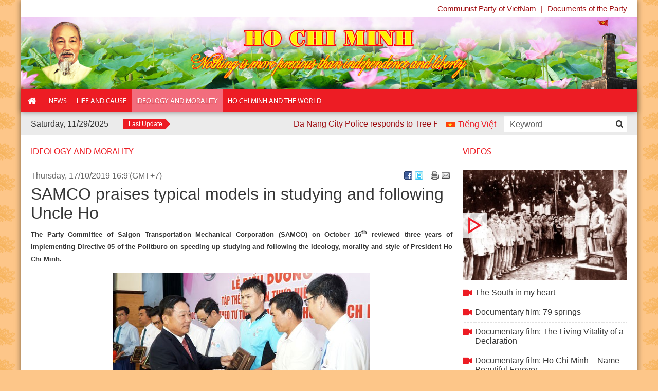

--- FILE ---
content_type: text/html; charset=utf-8
request_url: https://english.hochiminh.vn/ideology-and-morality/samco-praises-typical-models-in-studying-and-following-uncle-ho-430
body_size: 14141
content:


<!DOCTYPE html>

<html xmlns="http://www.w3.org/1999/xhtml">
<head><title>
	SAMCO praises typical models in studying and following Uncle Ho | Ho Chi Minh
</title><meta name="viewport" content="initial-scale=1, minimum-scale=1, width=device-width" /><link href="/favicon.ico" rel="shortcut icon" type="image/x-icon" /><script src="/bundles/jquery?v=2u0aRenDpYxArEyILB59ETSCA2cfQkSMlxb6jbMBqf81"></script>

    <script src="/scripts/jquery.center.js" type="text/javascript"></script>
    <script src="/scripts/jquery.datepicker.min.js" type="text/javascript"></script>
    <script src="/scripts/jquery.cycle2.min.js" type="text/javascript"></script>    
<meta name="author" content="Copyright(c) 2018 Acomm(http://www.acomm.com.vn)" />
<meta name="owner" content="Báo điện tử Đảng Cộng Sản Việt Nam" />
<link href="/Skins/default/css/style.min.css" media="all" rel="stylesheet" type="text/css" />
<link href="/Skins/default/css/owl.carousel.min.css" media="all" rel="stylesheet" type="text/css" />
<link href="/Skins/default/css/owl.theme.default.css" media="all" rel="stylesheet" type="text/css" />
<meta property="og:type" content="article" />
<meta property="og:title" content="SAMCO praises typical models in studying and following Uncle Ho | Ho Chi Minh" />
<meta property="og:description" itemprop="keywords" content="The Party Committee of Saigon Transportation Mechanical Corporation (SAMCO) on October 16th&amp;nbsp;reviewed three years of implementing Directive 05 of the Politburo on speeding up studying and following the ideology, morality and style of President Ho Chi Minh." />
<meta property="og:url" itemprop="url" content="https://english.hochiminh.vn/ideology-and-morality/samco-praises-typical-models-in-studying-and-following-uncle-ho-430" />
<link rel="canonical" href="https://english.hochiminh.vn/ideology-and-morality/samco-praises-typical-models-in-studying-and-following-uncle-ho-430" />
<meta property="og:image" itemprop="thumbnailUrl" content="https://english.hochiminh.vn:443/Uploads/2019/11/8/4/SAMCO-181019.jpg" />
<meta property="og:image:width" content="500" />
<meta property="og:image:height" content="281" />
<!-- Twitter Card -->
<meta name="twitter:card" content="summary" />
<meta name="twitter:site" content="@HoChiMinh" />
<meta property="twitter:title" content="SAMCO praises typical models in studying and following Uncle Ho | Ho Chi Minh" />
<meta property="twitter:description" content="The Party Committee of Saigon Transportation Mechanical Corporation (SAMCO) on October 16th&amp;nbsp;reviewed three years of implementing Directive 05 of the Politburo on speeding up studying and following the ideology, morality and style of President Ho Chi Minh." />
<meta property="twitter:image" content="https://english.hochiminh.vn:443/Uploads/2019/11/8/4/SAMCO-181019.jpg" />
<!-- End Twitter Card -->

<meta name="description" content="The Party Committee of Saigon Transportation Mechanical Corporation (SAMCO) on October 16th&amp;nbsp;reviewed three years of implementing Directive 05 of the Politburo on speeding up studying and following the ideology, morality and style of President Ho Chi Minh." /><meta name="keywords" content="The Party Committee of Saigon Transportation Mechanical Corporation (SAMCO) on October 16th&amp;nbsp;reviewed three years of implementing Directive 05 of the Politburo on speeding up studying and following the ideology, morality and style of President Ho Chi Minh." /></head>
<body>
    <form method="post" action="./samco-praises-typical-models-in-studying-and-following-uncle-ho-430" onsubmit="javascript:return WebForm_OnSubmit();" id="aspnetForm">
<div class="aspNetHidden">
<input type="hidden" name="__EVENTTARGET" id="__EVENTTARGET" value="" />
<input type="hidden" name="__EVENTARGUMENT" id="__EVENTARGUMENT" value="" />
<input type="hidden" name="__VIEWSTATE" id="__VIEWSTATE" value="SmsIVD4P0EWygZvsXW6YN+BhpT0qndKMuIpqR6MPrB0YufYjTMWf+oPpp5Imxd2UQ0Ex4yRiheb9i14A+E/UoIy8qpvRIT5XT63S26ECYe8=" />
</div>

<script type="text/javascript">
//<![CDATA[
var theForm = document.forms['aspnetForm'];
if (!theForm) {
    theForm = document.aspnetForm;
}
function __doPostBack(eventTarget, eventArgument) {
    if (!theForm.onsubmit || (theForm.onsubmit() != false)) {
        theForm.__EVENTTARGET.value = eventTarget;
        theForm.__EVENTARGUMENT.value = eventArgument;
        theForm.submit();
    }
}
//]]>
</script>


<script src="/WebResource.axd?d=pynGkmcFUV13He1Qd6_TZCZMQzr7R_WJmWVST896aQBLw-SG7weBaWg0mSoPln7L_H_-Scf13_BJG-8TkTiAeA2&amp;t=638628459619783110" type="text/javascript"></script>


<script type="text/javascript">
//<![CDATA[
function printStory() { print('/print/430/samco-praises-typical-models-in-studying-and-following-uncle-ho'); }
//]]>
</script>

        <script src="/Scripts/jquery.marquee.min.js"></script>

        <script type="text/javascript">
            $(function () {
                $('#latestNews').marquee({
                    speed: 50,
                    gap: 50,
                    delayBeforeStart: 0,
                    direction: 'left',
                    duplicated: true,
                    pauseOnHover: true
                });
            });
        </script>

    
<script src="/ScriptResource.axd?d=nv7asgRUU0tRmHNR2D6t1MJ4TDZGPAoB-jxTQyezpV15M3c-Pb4Tssnb2CDvSXvH6MQ2othiuj0TuGmULHFL8RBfATkgr471TzqKRQDU7cfOsrOK_1r10-qoYy9jOLKoJUs-2uU5EoanMgQD_X8iBw2&amp;t=ffffffffc7a8e318" type="text/javascript"></script>
        <script src="/Scripts/owl.carousel.min.js"></script>
    
<script src="/ScriptResource.axd?d=NJmAwtEo3Ipnlaxl6CMhvq1YV1xzLWy0khn6QUsCXDbzoPpPUtyDdmYf2dX_D6vV0NpNpdUkuJ_nFH6niMwl33cgP38oAXp2CSTSrfKbmCOVJICQBvzV4c3ijfm6sMYU0ePqDfCsHSSdCOvE5GtXe7aN7zsyLqXE7QbhXs6oNd41&amp;t=2a9d95e3" type="text/javascript"></script>
<script src="/ScriptResource.axd?d=dwY9oWetJoJoVpgL6Zq8OCvvneaq7W-LZopaN_c09kFmwGtUtnzGe1XJPTJQoz7VfKmnBFUXxx5u09hdoqOpfBAxoLcBbo6KlLGmOebh5M-2no_BJsBes5YOYIT3VjxBGvcv8cVSqzO5kgUzBB-gVSIG1jBazuXO1hDO2kkI-lU1&amp;t=2a9d95e3" type="text/javascript"></script>
<script type="text/javascript">
//<![CDATA[
function WebForm_OnSubmit() {
if (typeof(ValidatorOnSubmit) == "function" && ValidatorOnSubmit() == false) return false;
return true;
}
//]]>
</script>

<div class="aspNetHidden">

	<input type="hidden" name="__VIEWSTATEGENERATOR" id="__VIEWSTATEGENERATOR" value="CA0B0334" />
	<input type="hidden" name="__EVENTVALIDATION" id="__EVENTVALIDATION" value="iQcQGxBfnTgyc/7d68IGdkxU8RDXXOIMpUyCFDISr9aLjbGI1bnE/ikzB1qDcbaaHi759pIwwV0HNYjHldNEHGCZI5KcyG7MlWuG2awNpC8X6K/zKcnagEwnDmn4PD57a16TGdIqXqTqrt3+H5Ki5hgpd726fpLAwFjz0euMyn41B3BXaiAqN/PZvVv1HDexxWPfcw1Xuc/yv81+8j0DW13st+v7ZufCA87GK3w4lRJvzXRtKN2Z7pW/cUhUnzeRG6+cl/7hfW4ob4pjH2knHQhsK2AnD4FLYliryESVMyqCcZGvrlQT0jaLIAuGWMUoqBvXtFPLHI4MP4O7vV636P1FV3CauY7b0AhLx3OAn7SRsiVfAzmxsUkMzJ77wo1/KMTi0G8CsyUP3XN5OqEfW3p6rHoK/NWxPQchvF4yX8c=" />
</div>
        <script type="text/javascript">
//<![CDATA[
Sys.WebForms.PageRequestManager._initialize('scriptManager', 'aspnetForm', ['tPM9$commendPanel',''], [], [], 90, '');
//]]>
</script>

    

<div class="pagewrapper clearfix">
    <div class="pageheader clearfix">
        

<div class="topbar">
    
            <a href="https://dangcongsan.vn" target="_blank">Communist Party of VietNam</a>
        
            <span>|</span>
        
            <a href="https://tulieuvankien.dangcongsan.vn" target="_blank">Documents of the Party</a>
        
</div>

<div class="header-inner clearfix">
    <div class="header-logo"></div>
    <div class="header-text"><a href="/"></a></div>
</div>

<div class="nav">
    <a class="nav-home" href="/"></a>
    <a id="navOption" class="nav-option"></a>
</div>

<div id="pageNav" class="pagenav mobile">
    <div class="mlanguagebox mobile">
        <a href="http://hochiminh.vn" target="_blank">Tiếng Việt</a>
    </div>

    <div class="searchbox mobile">
        <input type="text" id="km" class="txt" />
        <input type="button" id="bm" class="btn" />
    </div>

    <div class="navbar clearfix">
        <ul>
<li class="first">
<a href="/index"><span>Home</span></a>
</li>
<li class="sep"></li>
<li>
<a href="/news"><span>News</span></a>
</li>
<li class="sep"></li>
<li>
<a href="/life-and-cause"><span>Life and cause</span></a>
</li>
<li class="sep"></li>
<li class="active">
<a href="/ideology-and-morality"><span>Ideology and Morality</span></a>
</li>
<li class="sep"></li>
<li>
<a href="/ho-chi-minh-and-the-world"><span>Ho Chi Minh and the World</span></a>
</li>
<li class="sep"></li>
<li>
<a href="/audio"><span>Audios</span></a>
</li>
<li class="sep"></li>
<li>
<a href="/photo"><span>Photos</span></a>
</li>
<li class="sep"></li>
<li>
<a href="/video"><span>Videos</span></a>
</li>
<li class="sep"></li>
<li>
<a href="/museum-3d"><span>Museum 3D</span></a>
</li>
<li class="sep"></li>
<li>
<a href="https://dangcongsan.vn" target="_blank"><span>Communist Party of VietNam</span></a>
</li>
<li class="sep"></li>
<li>
<a href="https://tulieuvankien.dangcongsan.vn" target="_blank"><span>Documents of the Party</span></a>
</li>
</ul>

    </div>
</div>

<div class="pagenav desktop">
    <div class="navbar clearfix">
        <ul>
<li class="first">
<a href="/index"><span>Home</span></a>
</li>
<li class="sep"></li>
<li>
<a href="/news"><span>News</span></a>
</li>
<li class="sep"></li>
<li>
<a href="/life-and-cause"><span>Life and cause</span></a>
</li>
<li class="sep"></li>
<li class="active">
<a href="/ideology-and-morality"><span>Ideology and Morality</span></a>
</li>
<li class="sep"></li>
<li>
<a href="/ho-chi-minh-and-the-world"><span>Ho Chi Minh and the World</span></a>
</li>
<li class="mobile sep"></li>
<li class="mobile">
<a href="https://dangcongsan.vn" target="_blank"><span>Communist Party of VietNam</span></a></li>
<li class="mobile sep"></li>
<li class="mobile">
<a href="https://tulieuvankien.dangcongsan.vn" target="_blank"><span>Documents of the Party</span></a></li>
</ul>

    </div>
</div>

<div class="subbar">
    <div class="hotbar">
        <div class="today">
            <span>
                Saturday, 11/29/2025</span>
        </div>

        <div class="latest-news">
            <label>Last Update</label>
            <div id="latestNews" class="latest-news-inner">
                
                        <a href="/news/da-nang-city-police-responds-to-tree-planting-festival-launch-ceremony-2180">Da Nang City Police responds to Tree Planting Festival Launch Ceremony</a>
                    
                        <span></span>
                    
                        <a href="/news/contest-uncle-ho-and-children-children-and-uncle-ho-launched-2178">Contest “Uncle Ho and Children - Children and Uncle Ho” launched</a>
                    
                        <span></span>
                    
                        <a href="/news/sharing-for-community-life-2145">Sharing for community life</a>
                    
                        <span></span>
                    
                        <a href="/news/mai-chau-district-spreads-typical-examples-of-learning-and-following-uncle-ho-2177">Mai Chau District Spreads Typical Examples of Learning and Following Uncle Ho</a>
                    
                        <span></span>
                    
                        <a href="/news/story-of-painting-of-uncle-ho-with-children-in-the-capital-2176">Story of Painting of Uncle Ho with Children in the Capital</a>
                    
                        <span></span>
                    
                        <a href="/news/visiting-uncle-hos-memorial-site-in-van-xuan-2175">Visiting Uncle Ho&#39;s Memorial Site in Van Xuan</a>
                    
            </div>
        </div>

        <div class="languagebox">
            <a href="http://hochiminh.vn" target="_blank">Tiếng Việt</a>
        </div>
        <div class="searchbox">
            <input type="text" id="k" class="txt" />
            <input type="button" id="b" class="btn" />
        </div>
    </div>
</div>

<script type="text/javascript">
    $.fn.textInput = function (defvalue) {

        return this.each(function () {
            var target = $(this);
            if (target.val() == '') target.val(defvalue);

            target.unbind('focus').focus(function (e) {
                if (target.val() == defvalue) target.val('');
            });
            target.unbind('blur').blur(function (e) {
                if (target.val() == '') target.val(defvalue);
            });
        });
    }
</script>

<script type="text/javascript">
    function doSearch() {
        var url = '/home/search';
        var keyword = $('#k');
        if (keyword.val() != '' && keyword.val() != 'Keyword') {
            window.location = url + "?k=" + keyword.val();
        }
        else {
            window.location = url;
        }
    }
    function doMobiSearch() {
        var url = '/home/search';
        var keyword = $('#km');
        if (keyword.val() != '' && keyword.val() != 'Keyword') {
            window.location = url + "?k=" + keyword.val();
        }
        else {
            window.location = url;
        }
    }

    $('#k').keypress(function (e) {
        if (e.keyCode == 13) {
            doSearch();

            e.preventDefault();
        }
    });

    $('#km').keypress(function (e) {
        if (e.keyCode == 13) {
            doMobiSearch();

            e.preventDefault();
        }
    });


    $('#k').textInput('Keyword');
    $('#km').textInput('Keyword');

    $('#b').click(function (e) {
        doSearch();
    });

    $('#bm').click(function (e) {
        doMobiSearch();
    });

    $('#navOption').click(function () {
        $('#pageNav').toggleClass('active');
    });
</script>





    </div>
    
    <div class="zonepage clearfix">
        <div class="zonepage-l">
            

<div class="zonebar clearfix">
    <h1>
        <a href="/ideology-and-morality">Ideology and Morality</a>
    </h1>
    
</div>

<div class="storydetail clearfix">
    <div class="story_tools clearfix">
        <span class="story_date">Thursday, 17/10/2019 16:9'(GMT+7)</span>

        <div class="story_shares">
            <a href="http://www.facebook.com/sharer/sharer.php?u=https%3a%2f%2fenglish.hochiminh.vn%2fideology-and-morality%2fsamco-praises-typical-models-in-studying-and-following-uncle-ho-430&t=SAMCO+praises+typical+models+in+studying+and+following+Uncle+Ho" class="f" target="_blank" title="Facebook"></a>
<a href="https://twitter.com/intent/tweet?source=webclient&text=SAMCO+praises+typical+models+in+studying+and+following+Uncle+Ho - https%3a%2f%2fenglish.hochiminh.vn%2fideology-and-morality%2fsamco-praises-typical-models-in-studying-and-following-uncle-ho-430" class="t" target="_blank" title="Twitter"></a>

            <a class="print" title='Print story' href="javascript:printStory()"></a>
            <a class="email" title='Send story' href="mailto:?subject=SAMCO praises typical models in studying and following Uncle Ho&body=https://english.hochiminh.vn/ideology-and-morality/samco-praises-typical-models-in-studying-and-following-uncle-ho-430"></a>
        </div>
    </div>
    <div class="story_head clearfix">
        <span class="story_headline">SAMCO praises typical models in studying and following Uncle Ho</span>
    </div>    
    <div class="story_content clearfix">
        
        <div class="story_teaser"><strong style="text-align: justify;"><span style="font-size: 10pt; font-family: Arial, sans-serif;">The Party Committee of Saigon Transportation Mechanical Corporation (SAMCO) on October 16<sup>th</sup>&nbsp;reviewed three years of implementing Directive 05 of the Politburo on speeding up studying and following the ideology, morality and style of President Ho Chi Minh.</span></strong></div>        
        

        

        <div class="story_body">
            <p style="text-align: center;"><span style="font-size: 10pt; font-family: Arial, sans-serif; color: #00b0f0;"><img alt="" src="/Uploads/2019/11/8/4/SAMCO-181019.jpg" /></span></p>
<p style="text-align: center;"><span style="font-size: 10pt; font-family: Arial, sans-serif; color: #00b0f0;">Mr. Nguyen Hong Anh presented the logos for typical teams</span></p>
<p style="text-align: justify;"><span style="font-size: 10pt; font-family: Arial, sans-serif;">Mr. Nguyen Hong Anh, Secretary of the SAMCO Party Committee, said that executive committees, leaders and cadres associated studying and following the ideology, morality and style of President Ho Chi Minh with Party building and political missions in order to enhance the implementation of democratic regulations at grassroots level.</span></p>
<p style="text-align: justify;"><span style="font-size: 10pt; font-family: Arial, sans-serif;">Thereby, the move created a change in awareness and actions of party members, cadres and employees; contributing to dealing with big problems, especially the lives and jobs of employees.&nbsp; </span></p>
<p style="text-align: justify;"><span style="font-size: 10pt; font-family: Arial, sans-serif;">Many typical models appeared through the movement. They were trained and arranged for leadership and management positions. </span></p>
<p style="text-align: justify;"><span style="font-size: 10pt; font-family: Arial, sans-serif;">On this occasion, SAMCO Party Committee commended 36 collectives and 70 typical individuals to perform well in studying and following Ho Chi Minh's ideology, morality and style.</span></p>
<p style="text-align: justify;"><span style="font-size: 10pt; font-family: Arial, sans-serif;">On this occasion, the SAMCO Party Committee commended 36 teams and individuals for excellent performance in studying and following the ideology, morality and style of President Ho Chi Minh./.</span></p>
            <p class="story_authors">
BTA</p>

        </div>
    </div>
    <div class="story_likes clearfix">
        <ul>
<li>
<div class="fb-like" data-href="https://english.hochiminh.vn/ideology-and-morality/samco-praises-typical-models-in-studying-and-following-uncle-ho-430" data-send="false" data-layout="button_count" data-show-faces="false"></div></li>
<li>
<a href="https://twitter.com/share" data-size="medium" class="twitter-share-button" data-url="https://english.hochiminh.vn/ideology-and-morality/samco-praises-typical-models-in-studying-and-following-uncle-ho-430">Tweet</a></li>
</ul>

    </div>
    <div class="story_tags clearfix">
        <label>Tags:</label>
        
    </div>
</div>

<div class="hr"></div>



<div id="sendMask" class="dialogmask"></div>



<script type="text/javascript">
    function popupWindow(url, width, height) {
        var left = (screen.availWidth - width) / 2;
        var top = (screen.availHeight - height) / 2;

        var winDef = 'status=yes,resizable=yes,scrollbars=no,toolbar=no,location=no,fullscreen=no,titlebar=yes,height='.concat(height).concat(',').concat('width=').concat(width).concat(',');
        winDef = winDef.concat('top=' + top + ',left=' + left);
        open(url, '_blank', winDef);
    }

    function print(url) {
        popupWindow(url, 700, 450);
    }   
</script>

<script type="text/javascript">
    $('img', '.story_body').css('height', 'auto').css('max-width', '100%');
</script>





<div class="commentform clearfix">
    <h3><span>Comment</span></h3>
    <div class="field">
        <label>Your comment:(Max 1000 characters)</label>
        <div class="clearfix">
            <textarea name="PM9$txtBody" rows="6" cols="10" id="PM9_txtBody" style="height:80px;">
</textarea>
            <span id="PM9_rfvBody" style="display:none;"></span>
        </div>
    </div>
    <div class="bfield">
        <label id="lblCharacterCounter">Remaining: 1000 characters</label>
        <input id="btnSend" type="button" class="submit" value="Send" />
    </div>
</div>

<div id="PM9_commendPanel">
	
        

        

        <input type="submit" name="PM9$btnRefresh" value="" id="PM9_btnRefresh" style="display: none" />
    
</div>

<div class="hr"></div>


<input type="hidden" name="PM9$hddPageIndex" id="hddPageIndex" value="0" />
<input type="hidden" name="PM9$hddCaptcha" id="PM9_hddCaptcha" />

<div id="commentMask" class="dialogmask"></div>

<div id="pnlCommentDialog" class="dialogbox storydlg">
	
    <h3>
        <span>Comment form</span>
        <a></a>
    </h3>
    <div class="commentform dialogbox-i">
        <div class="commentform-i clearfix">
            <p>
                <div id="PM9_vsErrors" style="display:none;">

	</div>
            </p>
            <ul>
                <li>
                    <label>Fullname<span>*</span></label>
                    <input name="PM9$txtFullname" type="text" id="PM9_txtFullname" class="textbox" />
                    <span id="PM9_rfvFullname" style="display:none;"></span>
                </li>
                <li>
                    <label>Email<span>*</span></label>
                    <input name="PM9$txtEmail" type="text" id="PM9_txtEmail" class="textbox" />
                    <span id="PM9_rfvEmail" style="display:none;"></span>
                    <span id="PM9_revEmail" style="display:none;"></span>
                </li>
                <li>
                    <label>Secure code<span>*</span></label>
                    <input name="PM9$txtCaptcha" type="text" id="PM9_txtCaptcha" class="textbox" />
                    <span id="PM9_rfvCaptcha" style="display:none;"></span>
                </li>
                <li>
                    <img id="PM9_imgCaptcha" src="/Captcha.ashx?s=RDROYVFIM0JPY3c90" />
                </li>
            </ul>
            <div class="btns">
                <input type="button" name="PM9$btnSubmit" value="Submit" onclick="javascript:WebForm_DoPostBackWithOptions(new WebForm_PostBackOptions(&quot;PM9$btnSubmit&quot;, &quot;&quot;, true, &quot;CommentForm&quot;, &quot;&quot;, false, true))" id="PM9_btnSubmit" class="submit" />
                <input id="btnCancel" type="button" class="cancel" value='Cancel' />
            </div>
        </div>
    </div>

</div>

<script type="text/javascript">
    $('#PM9_txtBody').keyup(function (e) {
        var val = $('#PM9_txtBody').val();
        var len = val.length;
        var count = 0;
        if (len > 1000) {
            count = 0;
            $('#PM9_txtBody').val(val.substring(0, 1000));
        }
        else count = 1000 - len;

        $('#lblCharacterCounter').text('Remaining :' + count + " characters");
    });

    $('#btnSend').click(function (e) {
        if ($('#PM9_txtBody').val() == '') {
            alert('You must enter comment');
            return;
        }

        showCommentDialog();

        $('#pnlCommentDialog h3 a').unbind('click').click(function (e) {
            hideCommentDialog();
        });
    });
    $('#btnCancel').click(function (e) {
        hideCommentDialog();
    });
    function showCommentDialog() {
        $('#commentMask').show();
        $('#pnlCommentDialog').center();
    }
    function hideCommentDialog() {
        $('#commentMask').hide();
        $('#pnlCommentDialog').hide();
    }
    function CommentPageIndex(p) {
        $('#hddPageIndex').val(p);
        __doPostBack('PM9$btnRefresh', '');
    }
</script>


<div class="titlebar clearfix">
    <h1>
        <span>Other Stories</span>
    </h1>
</div>

<div class="storyothers clearfix">

    <div class="storyothers-i clearfix">
        <ul>
            
                    <li>
                        <a href="/ideology-and-morality/quang-ngai-summarizes-studying-and-following-president-ho-chi-minh-436">Quang Ngai summarizes studying and following President Ho Chi Minh</a>
                    </li>
                
                    <li class="hsep"></li>
                
                    <li>
                        <a href="/ideology-and-morality/vinataba-honors-exemplary-followers-of-president-ho-chi-minhs-teachings-433">Vinataba honors exemplary followers of President Ho Chi Minh’s teachings</a>
                    </li>
                
                    <li class="hsep"></li>
                
                    <li>
                        <a href="/ideology-and-morality/quang-binh-province-well-realizes-directive-on-following-uncle-hos-example-378">Quang Binh province well realizes directive on following Uncle Ho’s example</a>
                    </li>
                
                    <li class="hsep"></li>
                
                    <li>
                        <a href="/ideology-and-morality/increasing-implementation-of-president-ho-chi-minhs-testament-372">Increasing implementation of President Ho Chi Minh’s testament</a>
                    </li>
                
                    <li class="hsep"></li>
                
                    <li>
                        <a href="/ideology-and-morality/contest-on-marxism-leninism-and-president-ho-chi-minhs-ideology-in-hcm-city-dang-ngay-234-419">Contest on Marxism, Leninism and President Ho Chi Minh’s ideology in HCM city (Dang ngay 23/4)</a>
                    </li>
                
                    <li class="hsep"></li>
                
                    <li>
                        <a href="/ideology-and-morality/youngsters-join-contest-on-president-ho-chi-minhs-ideology-355">Youngsters join contest on President Ho Chi Minh’s ideology</a>
                    </li>
                
                    <li class="hsep"></li>
                
                    <li>
                        <a href="/ideology-and-morality/photos-and-documents-on-studying-and-following-uncle-hos-example-in-can-tho-345">Photos and documents on studying and following Uncle Ho’s example in Can Tho</a>
                    </li>
                
                    <li class="hsep"></li>
                
                    <li>
                        <a href="/ideology-and-morality/president-ho-chi-minhs-works-studied-in-central-highlands-340">President Ho Chi Minh’s works studied in Central Highlands</a>
                    </li>
                
                    <li class="hsep"></li>
                
                    <li>
                        <a href="/ideology-and-morality/cpv-online-newspaper-launches-system-of-party-documents-20">CPV Online Newspaper launches system of Party documents</a>
                    </li>
                
                    <li class="hsep"></li>
                
                    <li>
                        <a href="/ideology-and-morality/contests-on-telling-stories-of-president-ho-chi-minhs-ideology-morality-and-style-19">Contests on telling stories of President Ho Chi Minh’s ideology, morality and style</a>
                    </li>
                
        </ul>
    </div>
</div>



<div class="hr"></div>

        </div>
        <div class="zonepage-r">
            

<div class="titlebar clearfix">
    <h1>
        <a href="/video">Videos</a>
    </h1>
</div>

<div class="videobox clearfix">
    <div class="videobox-i clearfix">
        <div class="first">
            <div id="videoboxPlayer" class="videobox-player clearfix">
                <div class="avatar">
                    <a class="avatar" href="/video/ho-chi-minh/the-south-in-my-heart-7" title="The South in my heart">
<img alt="The South in my heart" src="/Uploads/2018/10/2/14/Mien-Nam-trong-tim.jpg?sz=m"/><em></em>The South in my heart
</a>
                </div>
            </div>            
        </div>
        <ul>
            
                    <li>
                        <a href="/video/ho-chi-minh/the-south-in-my-heart-7" title="The South in my heart">The South in my heart</a>
                    </li>                        
                
                    <li class="sep"></li>
                
                    <li>
                        <a href="/video/ho-chi-minh/documentary-film-79-springs-9" title="Documentary film: 79 springs">Documentary film: 79 springs</a>
                    </li>                        
                
                    <li class="sep"></li>
                
                    <li>
                        <a href="/video/ho-chi-minh/documentary-film-the-living-vitality-of-a-declaration-3" title="Documentary film: The Living Vitality of a Declaration">Documentary film: The Living Vitality of a Declaration</a>
                    </li>                        
                
                    <li class="sep"></li>
                
                    <li>
                        <a href="/video/ho-chi-minh/documentary-film-ho-chi-minh-name-beautiful-forever-2" title="Documentary film: Ho Chi Minh – Name Beautiful Forever">Documentary film: Ho Chi Minh – Name Beautiful Forever</a>
                    </li>                        
                
        </ul>
    </div>
</div>



<div class="hr"></div>


<div class="titlebar clearfix">
    <h1>
        <a href="/photo">Photos</a>
    </h1>
</div>

<div class="gallerybox clearfix">

    <div class="gallerybox-i clearfix">
        <div class="row display-flex">
            
                    <div class="col-xs-6">
                        <div class="gallerybox-item">
                            <a class="avatar" href="/photo/ho-chi-minh/documentary-photos-on-president-ho-chi-minh-and-the-world-5" title="Documentary photos on President Ho Chi Minh and the world">
<img alt="Documentary photos on President Ho Chi Minh and the world" src="/Uploads/2019/1/2/14/BH.2457_resize.jpg?sz=s"/><i></i>
</a>
                            <h2>
                                <a href="/photo/ho-chi-minh/documentary-photos-on-president-ho-chi-minh-and-the-world-5" title="Documentary photos on President Ho Chi Minh and the world">Documentary photos on President Ho Chi Minh and the world</a>
                            </h2>
                        </div>

                        <div class="hr"></div>
                    </div>
                
                    <div class="col-xs-6">
                        <div class="gallerybox-item">
                            <a class="avatar" href="/photo/ho-chi-minh/documentary-photos-on-president-ho-chi-minh-from-1954-1969-4" title="Documentary photos on President Ho Chi Minh from 1954 - 1969">
<img alt="Documentary photos on President Ho Chi Minh from 1954 - 1969" src="/Uploads/2019/1/2/14/Bac-Ho-viet-tho-tai-phu-CT.jpg?sz=s"/><i></i>
</a>
                            <h2>
                                <a href="/photo/ho-chi-minh/documentary-photos-on-president-ho-chi-minh-from-1954-1969-4" title="Documentary photos on President Ho Chi Minh from 1954 - 1969">Documentary photos on President Ho Chi Minh from 1954 - 1969</a>
                            </h2>
                        </div>

                        <div class="hr"></div>
                    </div>
                
                    <div class="col-xs-6">
                        <div class="gallerybox-item">
                            <a class="avatar" href="/photo/ho-chi-minh/documentary-photos-on-president-ho-chi-minh-from-1945-1954-3" title="Documentary photos on President Ho Chi Minh from 1945 - 1954">
<img alt="Documentary photos on President Ho Chi Minh from 1945 - 1954" src="/Uploads/2019/1/2/14/BH.21_resize.jpg?sz=s"/><i></i>
</a>
                            <h2>
                                <a href="/photo/ho-chi-minh/documentary-photos-on-president-ho-chi-minh-from-1945-1954-3" title="Documentary photos on President Ho Chi Minh from 1945 - 1954">Documentary photos on President Ho Chi Minh from 1945 - 1954</a>
                            </h2>
                        </div>

                        <div class="hr"></div>
                    </div>
                
                    <div class="col-xs-6">
                        <div class="gallerybox-item">
                            <a class="avatar" href="/photo/ho-chi-minh/documentary-photos-on-president-ho-chi-minh-from-1930-to-1945-2" title="Documentary photos on President Ho Chi Minh from 1930 to 1945">
<img alt="Documentary photos on President Ho Chi Minh from 1930 to 1945" src="/Uploads/2019/1/2/14/BH.3604_resize.jpg?sz=s"/><i></i>
</a>
                            <h2>
                                <a href="/photo/ho-chi-minh/documentary-photos-on-president-ho-chi-minh-from-1930-to-1945-2" title="Documentary photos on President Ho Chi Minh from 1930 to 1945">Documentary photos on President Ho Chi Minh from 1930 to 1945</a>
                            </h2>
                        </div>

                        <div class="hr"></div>
                    </div>
                
        </div>
    </div>
</div>






<div class="titlebar clearfix">
    <h1>
        <a href="/museum-3d">Museum 3D</a>
    </h1>
</div>

<div id="museumBox" class="museumbox owl-carousel owl-theme">

    
            <div class="museumbox-item clearfix">
                <a class="avatar" href="https://baotang.hochiminh.vn/" target="_blank" title="Ho Chi Minh Museum">
<img alt="Ho Chi Minh Museum" src="/Uploads/Images/Bao-tang-Ho-Chi-Minh.jpg"/>
</a>
                <h4>
                    <a href="https://baotang.hochiminh.vn/" target="_blank" title="Ho Chi Minh Museum">Ho Chi Minh Museum</a>
                </h4>

            </div>
        
            <div class="museumbox-item clearfix">
                <a class="avatar" href="https://phuchutich.hochiminh.vn/" target="_blank" title="Ho Chi Minh relic at the presidential place">
<img alt="Ho Chi Minh relic at the presidential place" src="/Uploads/Images/Khu-di-tich-Ho-Chi-Minh-tai-Phu-Chu-tich.jpg"/>
</a>
                <h4>
                    <a href="https://phuchutich.hochiminh.vn/" target="_blank" title="Ho Chi Minh relic at the presidential place">Ho Chi Minh relic at the presidential place</a>
                </h4>

            </div>
        
            <div class="museumbox-item clearfix">
                <a class="avatar" href="https://langsenkimlien.hochiminh.vn/" target="_blank" title="Kim Lien Vestiges Area">
<img alt="Kim Lien Vestiges Area" src="/Uploads/Images/Khu-di-tich-Lang-sen-Kim-Lien.jpg"/>
</a>
                <h4>
                    <a href="https://langsenkimlien.hochiminh.vn/" target="_blank" title="Kim Lien Vestiges Area">Kim Lien Vestiges Area</a>
                </h4>

            </div>
        
            <div class="museumbox-item clearfix">
                <a class="avatar" href="https://pacbo.hochiminh.vn/" target="_blank" title="Pac Bo Historical Site">
<img alt="Pac Bo Historical Site" src="/Uploads/Images/Khu-di-tich-Pac-Bo.jpg"/>
</a>
                <h4>
                    <a href="https://pacbo.hochiminh.vn/" target="_blank" title="Pac Bo Historical Site">Pac Bo Historical Site</a>
                </h4>

            </div>
        
            <div class="museumbox-item clearfix">
                <a class="avatar" href="https://bennharong.hochiminh.vn/" target="_blank" title="Dragon House Wharf">
<img alt="Dragon House Wharf" src="/Uploads/Images/Khu-di-tich-Ben-Nha-Rong.jpg"/>
</a>
                <h4>
                    <a href="https://bennharong.hochiminh.vn/" target="_blank" title="Dragon House Wharf">Dragon House Wharf</a>
                </h4>

            </div>
        
            <div class="museumbox-item clearfix">
                <a class="avatar" href="https://tantrao.hochiminh.vn/" target="_blank" title="Tan Trao - Tuyen Quang Historical Site">
<img alt="Tan Trao - Tuyen Quang Historical Site" src="/Uploads/Images/Khu-di-tich-Tan-Trao-Tuyen-Quang.jpg"/>
</a>
                <h4>
                    <a href="https://tantrao.hochiminh.vn/" target="_blank" title="Tan Trao - Tuyen Quang Historical Site">Tan Trao - Tuyen Quang Historical Site</a>
                </h4>

            </div>
        
            <div class="museumbox-item clearfix">
                <a class="avatar" href="https://atkdinhhoa.hochiminh.vn/" target="_blank" title="ATK Dinh Hoa Historical Site">
<img alt="ATK Dinh Hoa Historical Site" src="/Uploads/Images/ATKDinhHoa.jpg"/>
</a>
                <h4>
                    <a href="https://atkdinhhoa.hochiminh.vn/" target="_blank" title="ATK Dinh Hoa Historical Site">ATK Dinh Hoa Historical Site</a>
                </h4>

            </div>
        
            <div class="museumbox-item clearfix">
                <a class="avatar" href="https://k9dachong.hochiminh.vn/" target="_blank" title="Da Chong (K9) Historical Site">
<img alt="Da Chong (K9) Historical Site" src="/Uploads/Images/K9DaChong.jpg"/>
</a>
                <h4>
                    <a href="https://k9dachong.hochiminh.vn/" target="_blank" title="Da Chong (K9) Historical Site">Da Chong (K9) Historical Site</a>
                </h4>

            </div>
        
            <div class="museumbox-item clearfix">
                <a class="avatar" href="https://baotanghcmqk5.hochiminh.vn" title="Ho Chi Minh Museum 5th Military District Branch">
<img alt="Ho Chi Minh Museum 5th Military District Branch" src="/Uploads/Images/Bao-tang-Ho-Chi-Minh-chi-nhanh-quan-khu-5.jpg"/>
</a>
                <h4>
                    <a href="https://baotanghcmqk5.hochiminh.vn" title="Ho Chi Minh Museum 5th Military District Branch">Ho Chi Minh Museum 5th Military District Branch</a>
                </h4>

            </div>
        
            <div class="museumbox-item clearfix">
                <a class="avatar" href="https://so5chauvanliem.hochiminh.vn" title="Memorial house no. 5 Chau Van Liem">
<img alt="Memorial house no. 5 Chau Van Liem" src="/Uploads/Images/Di-tich-nha-so-5-Chau-Van-Liem.jpg"/>
</a>
                <h4>
                    <a href="https://so5chauvanliem.hochiminh.vn" title="Memorial house no. 5 Chau Van Liem">Memorial house no. 5 Chau Van Liem</a>
                </h4>

            </div>
        
            <div class="museumbox-item clearfix">
                <a class="avatar" href="https://48hangngang.hochiminh.vn" title="Memorial house No. 48 Hang Ngang">
<img alt="Memorial house No. 48 Hang Ngang" src="/Uploads/Images/Di-tich-lich-su-48-Hang-Ngang.jpg"/>
</a>
                <h4>
                    <a href="https://48hangngang.hochiminh.vn" title="Memorial house No. 48 Hang Ngang">Memorial house No. 48 Hang Ngang</a>
                </h4>

            </div>
        
            <div class="museumbox-item clearfix">
                <a class="avatar" href="https://vanphuc.hochiminh.vn" title="The memorial house of Uncle Ho in Van Phuc">
<img alt="The memorial house of Uncle Ho in Van Phuc" src="/Uploads/Images/Di-tich-nha-luu-niem-Bac-Ho-o-Van-Phuc.jpg"/>
</a>
                <h4>
                    <a href="https://vanphuc.hochiminh.vn" title="The memorial house of Uncle Ho in Van Phuc">The memorial house of Uncle Ho in Van Phuc</a>
                </h4>

            </div>
        
            <div class="museumbox-item clearfix">
                <a class="avatar" href="https://baotanghcmtthue.hochiminh.vn" title="Ho Chi Minh Museum Thua Thien Hue">
<img alt="Ho Chi Minh Museum Thua Thien Hue" src="/Uploads/Images/Bao-tang-Ho-Chi-Minh-Thua-Thien-Hue.jpg"/>
</a>
                <h4>
                    <a href="https://baotanghcmtthue.hochiminh.vn" title="Ho Chi Minh Museum Thua Thien Hue">Ho Chi Minh Museum Thua Thien Hue</a>
                </h4>

            </div>
        

</div>

<div class="hr"></div>

<div class="titlebar clearfix">
    <h1>
        <a href="/audio">Audios</a>
    </h1>
</div>

<div class="homeaudiobox clearfix">
    <div class="row display-flex">
        
                <div class="col-xs-12">
                    <div class="homeaudiobox-item">
                        <a href="/audio/ho-chi-minh/president-ho-chi-minh-read-the-appeal-for-national-resistance-war-against-the-us-july-17th-1966-6" title="President Ho Chi Minh read the appeal for national resistance war against the US (July 17th, 1966).">President Ho Chi Minh read the appeal for national resistance war against the US (July 17th, 1966).</a>
                    </div>
                    <div class="hsep"></div>
                </div>
            
                <div class="col-xs-12">
                    <div class="homeaudiobox-item">
                        <a href="/audio/ho-chi-minh/president-ho-chi-minh-spoke-at-the-3rd-national-womens-congress-march-9th-1960-5" title="President Ho Chi Minh spoke at the 3rd National Women’s Congress (March 9th, 1960)">President Ho Chi Minh spoke at the 3rd National Women’s Congress (March 9th, 1960)</a>
                    </div>
                    <div class="hsep"></div>
                </div>
            
                <div class="col-xs-12">
                    <div class="homeaudiobox-item">
                        <a href="/audio/ho-chi-minh/president-ho-chi-minh-presented-a-speech-at-the-30th-anniversary-of-the-communist-party-of-vietnam-february-3rd-1930-february-3rd-1960-on-4" title="President Ho Chi Minh presented a speech at the 30th anniversary of the Communist Party of Vietnam (February 3rd, 1930 – February 3rd, 1960) on January 5th, 1960, in Hanoi.">President Ho Chi Minh presented a speech at the 30th anniversary of the Communist Party of Vietnam (February 3rd, 1930 – February 3rd, 1960) on January 5th, 1960, in Hanoi.</a>
                    </div>
                    <div class="hsep"></div>
                </div>
            
                <div class="col-xs-12">
                    <div class="homeaudiobox-item">
                        <a href="/audio/ho-chi-minh/president-ho-chi-minh-spoke-at-a-meeting-of-the-hanoi-municipal-peoples-council-after-the-11th-session-of-the-1st-national-assembly-to-pass-3" title="President Ho Chi Minh spoke at a meeting of the Hanoi municipal People’s Council, after the 11th session of the 1st National Assembly to pass the new Constitution (December 31st, 1959).">President Ho Chi Minh spoke at a meeting of the Hanoi municipal People’s Council, after the 11th session of the 1st National Assembly to pass the new Constitution (December 31st, 1959).</a>
                    </div>
                    <div class="hsep"></div>
                </div>
            
                <div class="col-xs-12">
                    <div class="homeaudiobox-item">
                        <a href="/audio/ho-chi-minh/president-ho-chi-minh-read-appeal-for-national-resistance-december-19th-1946-2" title="President Ho Chi Minh read appeal for national resistance (December 19th, 1946)">President Ho Chi Minh read appeal for national resistance (December 19th, 1946)</a>
                    </div>
                    <div class="hsep"></div>
                </div>
            
    </div>

</div>





<div class="titlebar clearfix">
    <h1>
        <span>Latest stories</span>
    </h1>
</div>

<div class="topstory clearfix">
    
    <div class="topstory-i clearfix">
        <ul>
    
            <li>
                <a class="avatar" href="/news/da-nang-city-police-responds-to-tree-planting-festival-launch-ceremony-2180" title="Da Nang City Police responds to Tree Planting Festival Launch Ceremony">
<img alt="Da Nang City Police responds to Tree Planting Festival Launch Ceremony" src="/Uploads/2025/2/5/21/tin-4.jpg?sz=t"/>
</a>
                <a href="/news/da-nang-city-police-responds-to-tree-planting-festival-launch-ceremony-2180">Da Nang City Police responds to Tree Planting Festival Launch Ceremony</a>

            </li>
        
            <li class="hsep"></li>
        
            <li>
                <a class="avatar" href="/news/contest-uncle-ho-and-children-children-and-uncle-ho-launched-2178" title="Contest “Uncle Ho and Children - Children and Uncle Ho” launched">
<img alt="Contest “Uncle Ho and Children - Children and Uncle Ho” launched" src="/Uploads/2025/2/7/20/190225_cuoc-thi-Thieru-nhi-vs-Bac.jpg?sz=t"/>
</a>
                <a href="/news/contest-uncle-ho-and-children-children-and-uncle-ho-launched-2178">Contest “Uncle Ho and Children - Children and Uncle Ho” launched</a>

            </li>
        
            <li class="hsep"></li>
        
            <li>
                <a class="avatar" href="/news/sharing-for-community-life-2145" title="Sharing for community life">
<img alt="Sharing for community life" src="/Uploads/2025/2/5/20/tin-30.jpg?sz=t"/>
</a>
                <a href="/news/sharing-for-community-life-2145">Sharing for community life</a>

            </li>
        
            <li class="hsep"></li>
        
            <li>
                <a class="avatar" href="/news/mai-chau-district-spreads-typical-examples-of-learning-and-following-uncle-ho-2177" title="Mai Chau District Spreads Typical Examples of Learning and Following Uncle Ho">
<img alt="Mai Chau District Spreads Typical Examples of Learning and Following Uncle Ho" src="/Uploads/2025/2/5/20/tin-8.jpg?sz=t"/>
</a>
                <a href="/news/mai-chau-district-spreads-typical-examples-of-learning-and-following-uncle-ho-2177">Mai Chau District Spreads Typical Examples of Learning and Following Uncle Ho</a>

            </li>
        
            <li class="hsep"></li>
        
            <li>
                
                <a href="/news/story-of-painting-of-uncle-ho-with-children-in-the-capital-2176">Story of Painting of Uncle Ho with Children in the Capital</a>

            </li>
        
        </ul>
    </div>
</div>



<div class="hr"></div>

<div class="titlebar clearfix">
    <h1>
        <span>Web Links</span>
    </h1>
</div>

<div class="weblinkbox clearfix">    
    <div class="weblinkbox-i clearfix">
        <select name="PM21$ddlWebLink" id="PM21_ddlWebLink">
	<option value="">Web Links</option>
	<option value="http://en.dangcongsan.vn">Communist Party of Vietnam Online Newspaper</option>
	<option value="http://www.tapchicongsan.org.vn">Communist Review</option>
	<option value="http://www.nhandan.com.vn">People Online Newspaper</option>
	<option value="http://www.chinhphu.vn">Government Portal</option>
	<option value="http://vnanet.vn">Vietnam+</option>
	<option value="http://www.baotanghochiminh.vn">Ho Chi Minh Museum</option>

</select>
    </div>
</div>

<div class="hr"></div>

<script type="text/javascript">
    $('#PM21_ddlWebLink').change(function () {
        var val = $(this).val();
        if (val != '') window.open(val);
    });
</script>
        </div>
    </div>
    <div class="pagefooter clearfix">
        


<div class="footer-inner clearfix">
    <div class="footer-c">
        <div class="row">
            <div class="col-sm-6">

                <div class="footer-l">
                    <b>MANAGING AGENCY: THE OFFICE OF THE PARTY CENTRAL COMMITTEE.</b>
                    <br />
                    <b>© Digital Transformation - Cipher Department</b>
                    <br />
                    Address: 1A Hung Vuong str, Ba Dinh dist, Hanoi, Vietnam
                    <br />
                    
                    Email: toasoan@dangcongsan.vn
                    <br />
                    
                    <a class="powerdby" href="http://acomm.vn" target="_blank">Designed by Acomm</a>
                </div>

            </div>
            <div class="col-sm-6">

                
            </div>
        </div>
    </div>
</div>

<div class="pagegotop clearfix">
    <a id="goTop" class="gotop"></a>
</div>

<script type="text/javascript">
    $(document).ready(function () {
        $('#goTop').fadeOut();
        $(window).scroll(function () {
            if ($(window).scrollTop() != 0) {
                $('#goTop').fadeIn();
            } else {
                $('#goTop').fadeOut();
            }
        });
        $('#goTop').click(function () {
            $('html, body').animate({ scrollTop: 0 }, 500);
        });
    });
</script>

    </div>
</div>

<div id="fb-root"></div>
<script type="text/javascript">
    (function (d, s, id) {
        var js, fjs = d.getElementsByTagName(s)[0];
        if (d.getElementById(id)) return;
        js = d.createElement(s); js.id = id;
        js.src = "//connect.facebook.net/en_US/all.js#xfbml=1";
        fjs.parentNode.insertBefore(js, fjs);
    }(document, 'script', 'facebook-jssdk'));
</script>
<script type="text/javascript">
    !function (d, s, id) { var js, fjs = d.getElementsByTagName(s)[0]; if (!d.getElementById(id)) { js = d.createElement(s); js.id = id; js.src = "//platform.twitter.com/widgets.js"; fjs.parentNode.insertBefore(js, fjs); } }(document, "script", "twitter-wjs");
</script>

<script type="text/javascript">
//<![CDATA[
var Page_ValidationSummaries =  new Array(document.getElementById("PM9_vsErrors"));
var Page_Validators =  new Array(document.getElementById("PM9_rfvBody"), document.getElementById("PM9_rfvFullname"), document.getElementById("PM9_rfvEmail"), document.getElementById("PM9_revEmail"), document.getElementById("PM9_rfvCaptcha"));
//]]>
</script>

<script type="text/javascript">
//<![CDATA[
var PM9_rfvBody = document.all ? document.all["PM9_rfvBody"] : document.getElementById("PM9_rfvBody");
PM9_rfvBody.controltovalidate = "PM9_txtBody";
PM9_rfvBody.errormessage = "Bạn hãy nhập ý kiến của bạn";
PM9_rfvBody.display = "None";
PM9_rfvBody.validationGroup = "CommentForm";
PM9_rfvBody.evaluationfunction = "RequiredFieldValidatorEvaluateIsValid";
PM9_rfvBody.initialvalue = "";
var PM9_vsErrors = document.all ? document.all["PM9_vsErrors"] : document.getElementById("PM9_vsErrors");
PM9_vsErrors.showmessagebox = "True";
PM9_vsErrors.showsummary = "False";
PM9_vsErrors.validationGroup = "CommentForm";
var PM9_rfvFullname = document.all ? document.all["PM9_rfvFullname"] : document.getElementById("PM9_rfvFullname");
PM9_rfvFullname.controltovalidate = "PM9_txtFullname";
PM9_rfvFullname.errormessage = "You must enter your fullname";
PM9_rfvFullname.display = "None";
PM9_rfvFullname.validationGroup = "CommentForm";
PM9_rfvFullname.evaluationfunction = "RequiredFieldValidatorEvaluateIsValid";
PM9_rfvFullname.initialvalue = "";
var PM9_rfvEmail = document.all ? document.all["PM9_rfvEmail"] : document.getElementById("PM9_rfvEmail");
PM9_rfvEmail.controltovalidate = "PM9_txtEmail";
PM9_rfvEmail.errormessage = "You must enter your email";
PM9_rfvEmail.display = "None";
PM9_rfvEmail.validationGroup = "CommentForm";
PM9_rfvEmail.evaluationfunction = "RequiredFieldValidatorEvaluateIsValid";
PM9_rfvEmail.initialvalue = "";
var PM9_revEmail = document.all ? document.all["PM9_revEmail"] : document.getElementById("PM9_revEmail");
PM9_revEmail.controltovalidate = "PM9_txtEmail";
PM9_revEmail.errormessage = "Invalid email";
PM9_revEmail.display = "None";
PM9_revEmail.validationGroup = "CommentForm";
PM9_revEmail.evaluationfunction = "RegularExpressionValidatorEvaluateIsValid";
PM9_revEmail.validationexpression = "\\w+([-+.\']\\w+)*@\\w+([-.]\\w+)*\\.\\w+([-.]\\w+)*";
var PM9_rfvCaptcha = document.all ? document.all["PM9_rfvCaptcha"] : document.getElementById("PM9_rfvCaptcha");
PM9_rfvCaptcha.controltovalidate = "PM9_txtCaptcha";
PM9_rfvCaptcha.errormessage = "You must enter secure code";
PM9_rfvCaptcha.display = "None";
PM9_rfvCaptcha.validationGroup = "CommentForm";
PM9_rfvCaptcha.evaluationfunction = "RequiredFieldValidatorEvaluateIsValid";
PM9_rfvCaptcha.initialvalue = "";
//]]>
</script>


<script type="text/javascript">
//<![CDATA[

var Page_ValidationActive = false;
if (typeof(ValidatorOnLoad) == "function") {
    ValidatorOnLoad();
}

function ValidatorOnSubmit() {
    if (Page_ValidationActive) {
        return ValidatorCommonOnSubmit();
    }
    else {
        return true;
    }
}
        
(function(id) {
    var e = document.getElementById(id);
    if (e) {
        e.dispose = function() {
            Array.remove(Page_ValidationSummaries, document.getElementById(id));
        }
        e = null;
    }
})('PM9_vsErrors');
//]]>
</script>

        <script type="text/javascript">
            $(document).ready(function () {
                $("#museumBox").owlCarousel({
                    items: 2,
                    loop: true,
                    margin: 10,
                    autoplay: true,
                    autoplayTimeout: 2000,
                    autoplayHoverPause: true,
                    nav: true,
                    dots: false,
                    responsive: {
                        0: {
                            items: 1
                        },
                        320: {
                            items: 2,
                            margin: 10,
                        },
                        768: {
                            items: 3,
                            margin: 10,
                        },
                        1000: {
                            items: 1,
                            margin: 10,
                        }
                    }
                });
            });
        </script>

    
<script type="text/javascript">
//<![CDATA[

document.getElementById('PM9_rfvBody').dispose = function() {
    Array.remove(Page_Validators, document.getElementById('PM9_rfvBody'));
}

document.getElementById('PM9_rfvFullname').dispose = function() {
    Array.remove(Page_Validators, document.getElementById('PM9_rfvFullname'));
}

document.getElementById('PM9_rfvEmail').dispose = function() {
    Array.remove(Page_Validators, document.getElementById('PM9_rfvEmail'));
}

document.getElementById('PM9_revEmail').dispose = function() {
    Array.remove(Page_Validators, document.getElementById('PM9_revEmail'));
}

document.getElementById('PM9_rfvCaptcha').dispose = function() {
    Array.remove(Page_Validators, document.getElementById('PM9_rfvCaptcha'));
}
//]]>
</script>
</form>

</body>
</html>


--- FILE ---
content_type: text/css
request_url: https://english.hochiminh.vn/Skins/default/css/style.min.css
body_size: 20841
content:
html,body,body div,span,object,iframe,h1,h2,h3,h4,h5,h6,p,blockquote,pre,abbr,address,cite,code,del,dfn,em,img,ins,kbd,q,samp,small,strong,sub,/*sup,*/ var,b,i,dl,dt,dd,ol,ul,li,fieldset,form,label,legend,caption,article,aside,figure,footer,header,hgroup,menu,nav,section,time,mark,audio,video{margin:0;padding:0;border:0;outline:0;font-size:100%;vertical-align:baseline;background:transparent}table,tbody,tfoot,thead,tr,th,td{margin:0;padding:0;outline:0;font-size:100%;vertical-align:middle;background:transparent}article,aside,figure,footer,header,hgroup,nav,section{display:block}html{font-size:100%;-webkit-overflow-scrolling:touch;-webkit-tap-highlight-color:#fff;-webkit-text-size-adjust:100%;-ms-text-size-adjust:100%}body{font-family:Arial,"Helvetica Neue",Helvetica,sans-serif;color:#000;font-size:16px;background:url(../images/body-bg.png) #fdc689 repeat center center}a{text-decoration:none;outline:none;color:#000}a:hover{text-decoration:none;color:#ed1c24}a:active{-webkit-tap-highlight-color:rgba(0,0,0,0);-webkit-tap-highlight-color:transparent}a img{border:none}input,select,textarea{outline:none;font-family:Arial;font-size:16px}@font-face{font-family:'MyriadProSemibold';src:url(../fonts/myriadpro-semibold_opentype-webfont.eot);src:url(../fonts/myriadpro-semibold_opentype-webfont.eot?#iefix) format("embedded-opentype"),url(../fonts/myriadpro-semibold_opentype-webfont.woff) format("woff"),url(../fonts/myriadpro-semibold_opentype-webfont.ttf) format("truetype"),url(../fonts/myriadpro-semibold_opentype-webfont.svg#MyriadProSemibold) format("svg");font-weight:400;font-style:normal}@font-face{font-family:'MyriadProLight';src:url(../fonts/myriadpro-light-webfont.eot);src:url(../fonts/myriadpro-light-webfont.eot?#iefix) format("embedded-opentype"),url(../fonts/myriadpro-light-webfont.woff) format("woff"),url(../fonts/myriadpro-light-webfont.ttf) format("truetype"),url(../fonts/myriadpro-light-webfont.svg#MyriadProLight) format("svg");font-weight:400;font-style:normal}@font-face{font-family:MyriadProRegular;src:url(../fonts/myriadpro-regular-webfont.eot);src:url(../fonts/myriadpro-regular-webfont.eot?#iefix) format("embedded-opentype"),url(../fonts/myriadpro-regular-webfont.woff) format("woff"),url(../fonts/myriadpro-regular-webfont.ttf) format("truetype"),url(../fonts/myriadpro-regular-webfont.svg#MyriadProRegular) format("svg");font-weight:400;font-style:normal}.pagepopup{clear:both;background-color:#FFF}.pagewrapper{clear:both;margin:0 auto;width:1200px;background-color:#FFF;box-shadow:0 0 10px 0 rgba(0,0,0,0.5)}.pageheader{clear:both}.pagefooter{clear:both;border-top:#da251c 3px solid}.pagesitepath,.pagepath{clear:both;margin:0 auto;margin-bottom:15px;background-color:#EDEDED}.pageslider{clear:both;margin:0 auto;width:1200px;padding:0;position:relative;z-index:0;margin-bottom:10px}.homepage{clear:both;margin:0 auto;width:1200px;padding:20px 0}.homepage-l{width:820px;float:left;min-height:200px;margin-left:20px}.homepage-r{width:320px;float:right;min-height:200px;margin-right:20px}.zonepage{clear:both;margin:0 auto;width:1200px;padding:20px 0}.zonepage-l{float:left;min-height:200px;width:820px;padding:0;background-color:#FFF;margin-left:20px}.zonepage-r{width:320px;float:right;min-height:200px;margin-right:20px}.docpage{clear:both;margin:0 auto;width:1200px;padding:20px 0}.docpage-l{float:left;min-height:200px;width:820px;padding:0;background-color:#FFF;margin-left:20px}.docpage-r{width:320px;float:right;min-height:200px;margin-right:20px}.contentpage{clear:both;margin:0 auto;width:1200px;padding:20px 0}.contentpage-c{clear:both;min-height:200px;background-color:#FFF;padding:0 20px}.gallerypage{clear:both;margin:0 auto;width:1200px;padding:20px 0}.gallerypage-c{clear:both;min-height:200px;background-color:#FFF;padding:0 20px}.searchbox{position:absolute;z-index:0;right:0;top:50%;margin-top:-15px;background:url(../images/searchbox-bg.png) no-repeat right center;width:300px;height:30px;overflow:hidden}.searchbox input{background:none;border:0;outline:0}.searchbox input.txt{float:left;width:260px;height:30px;line-height:30px;text-indent:10px;color:#646464}.searchbox input.btn{float:right;width:30px;height:30px;cursor:pointer}.searchbox.mobile{display:none;top:50px;right:10px;left:10px;width:auto;height:28px;border:#EDEDED 1px solid;margin:0;background:url(../images/searchbox-bg.png) #FFF no-repeat right center;box-sizing:border-box}.searchbox.mobile input.txt{width:200px;height:28px}.searchbox.mobile input.btn{width:28px;height:28px}.topbar{clear:both;text-align:right;color:#9e0b0f;min-height:30px;padding-right:20px;font-size:15px}.topbar a{display:inline-block;padding:8px 0;color:#9e0b0f}.topbar span{display:inline-block;padding:8px 5px}.latest-news{position:absolute;z-index:0;height:40px;line-height:40px;overflow:hidden}.latest-news label{position:absolute;z-index:1;top:50%;margin-top:-10px;left:30px;display:inline-block;height:20px;line-height:20px;background-color:#ed1c24;font-size:12px;padding:0 15px 0 10px;color:#FFF;opacity:1}.latest-news label:after{position:absolute;z-index:1;top:0;right:-5px;content:"";display:inline-block;width:10px;height:20px;line-height:20px;background:url(../images/latest-news.png) #EBEBEB no-repeat right top;font-size:1px;overflow:hidden;border-right:#EBEBEB 5px solid}.latest-news a{display:inline-block;color:#9e0b0f;opacity:1}.latest-news a:hover{color:#ed1c24}.latest-news span{display:inline-block;padding:0 10px}.latest-news-inner{position:absolute;z-index:0;left:120px;right:40px;top:0;bottom:0;overflow:hidden}.mlanguagebox{position:absolute;z-index:1;left:0;top:0;width:100%;height:40px;line-height:40px;background-color:#ebebeb}.mlanguagebox a{background:url(../images/vietnamese.png) no-repeat left center;margin-left:10px;padding-left:24px;color:#ed1c24;display:inline-block}.header-inner{clear:both;margin:0 auto;width:1200px;height:140px;position:relative;z-index:0;background-color:#ed1c24;background:url(../images/header-bg.jpg) #ed1c24 no-repeat right center;-moz-background-size:auto auto;-webkit-background-size:auto auto;background-size:auto auto}.header-logo{position:absolute;z-index:1;left:40px;top:0;width:100px;height:125px;background:url(../images/logo.png) no-repeat left center}.header-logo a{float:left;width:100%;height:100%}.header-text{position:absolute;z-index:1;left:50%;top:50%;width:544px;height:105px;margin-left:-272px;margin-top:-52px;background:url(../images/header-text.png) no-repeat center center}.header-text a{float:left;width:100%;height:100%}.pagenav{clear:both;background-color:#ed1c24}.desktop{display:block}.mobile{display:none}.nav{clear:both;height:auto;padding:0;position:relative;z-index:0;background-color:#ed1c24;box-shadow:0 0 10px 0 rgba(0,0,0,0.4);position:relative;z-index:1}.nav-home{display:none;position:absolute;top:4px;left:6px;width:32px;height:32px;background:url(../images/navbar-home.png) no-repeat center center;cursor:pointer}.nav-contact{position:absolute;top:4px;left:38px;width:32px;height:32px;background:url(../images/navbar-contact.png) no-repeat center center;cursor:pointer}.nav-sitemap{position:absolute;top:4px;left:70px;width:32px;height:32px;background:url(../images/navbar-sitemap.png) no-repeat center center;cursor:pointer}.nav-option{display:none;position:absolute;top:4px;right:6px;width:32px;height:32px;background:url(../images/navbar-option.png) no-repeat center center;cursor:pointer}.navbar{clear:both;display:block;width:1200px;margin:0 auto;padding:0;color:#FFF}.navbar:after{clear:both;content:".";display:block;height:0;visibility:hidden;line-height:0;font-size:1px;overflow:hidden}.navbar ul{clear:both;float:left;width:100%;list-style:none;height:auto}.navbar ul li{float:left;margin-right:1px}.navbar ul li.last{margin-right:0}.navbar ul li.sep{display:none;width:0;margin-right:0}.navbar ul li a{display:block;text-align:center;clear:both;color:#FFF;font-weight:400;text-transform:uppercase;max-height:45px;overflow:hidden;font-size:14px;font-family:MyriadProRegular;text-shadow:0 1px 2px rgba(158,11,15,0.4)}.navbar ul li span{display:block;padding:12px 9px}.navbar ul li.first a{width:45px;height:45px;margin-right:0;background:url(../images/home-icon.png) no-repeat center center}.navbar ul li.first a span{display:none}.navbar ul li.first:hover a{background:url(../images/home-icon.png) #f26d7d no-repeat center center}.navbar li.active > a,.navbar li:hover > a{background-color:#f26d7d;color:#FFF}.navbar li.first.active > a{background:url(../images/home-icon.png) #f26d7d no-repeat center center}.navbar li ul{display:none;position:absolute;z-index:10;width:220px;height:auto}.navbar li:hover ul{display:block;background:none;background-color:#ed1c24}.navbar li li{display:block;width:100%;clear:both;background:none;height:auto;border-top:#f26d7d 1px solid}.navbar li li a{display:block;text-transform:none;font-weight:400;background:none;margin:0;padding:0;color:#FFF;font-family:MyriadProRegular;height:auto;max-height:none}.navbar li li span{display:block;padding:8px 10px;margin:0;background:none;font-weight:400}.navbar li li.active > a,.navbar li li:hover > a{color:#FFF;text-transform:none;background-color:#f26d7d}.navbar li li:hover > a span{background:none}.subbar{clear:both;margin:0 auto;width:1200px;background-color:#ebebeb}.hotbar{clear:both;margin:0 20px;position:relative;z-index:0;height:45px;overflow:hidden}.today{float:left;padding:16px 0;color:#363636}.languagebox{position:absolute;z-index:0;top:50%;margin-top:-14px;right:250px}.languagebox a{background:url(../images/vietnamese.png) no-repeat left center;margin-left:10px;padding:5px 5px 5px 24px;color:#ed1c24;display:inline-block}.pagefootnav{clear:both;background-color:#ed1c24}.messageform{clear:both}.messageform h1{color:#FFF;text-transform:uppercase;font-weight:400;font-size:18px;font-family:MyriadProRegular;margin-bottom:15px}.messageform ul{clear:both;float:left;width:100%;list-style:none}.messageform ul li{clear:both;float:left;width:100%;margin-bottom:15px}.messageform ul li.last{margin-bottom:0}.messageform input{outline:0;border:0;background-color:#FFF;color:#000;font-size:16px;margin-left:-5px}.messageform .textbox{padding:8px 5px;width:100%;text-indent:10px}.messageform .textarea{width:100%;padding:8px 5px;background-color:#FFF;height:100px;overflow:hidden;outline:0;border:0;background-color:#FFF;color:#000;margin-left:-5px}.messageform .textarea textarea{font-size:16px;outline:0;border:0;width:100%;height:100px;text-indent:10px}.messageform .submit{width:100px;height:36px;background-color:#ed1c24;color:#FFF;text-transform:uppercase}.footmessage-i{clear:both;padding:0 5px;overflow:hidden}.footer-inner{clear:both;margin:0 auto;width:1200px;color:#363636}.footer-c{padding:10px 20px;font-size:15px}.footer-l{line-height:1.5;text-align:left}.footer-l a{color:#ed1c24}.footer-r{line-height:1.5;text-align:right}.dialog{display:none;position:absolute;z-index:100;width:640px;height:480px;background-color:#FFF;color:#000;border:#D1D1D1 5px solid}.dialog-t{clear:both;height:30px;background-color:#ed1c24}.dialog-t span{float:left;color:#FFF;text-transform:uppercase;padding:5px 10px 10px;font-weight:700}.dialog-t a{float:right;width:16px;height:16px;margin:7px;background:url(../images/close.png) no-repeat center center}.dialog-i{clear:both;padding:10px;color:#FFF;position:relative}.datapager{clear:both;line-height:42px;text-align:center}.datapager a:hover{background:#ed1c24;color:#fff}.datapager a:link,.datapager a:visited,.datapager a:hover,.datapager a:active{text-decoration:none;color:#000;background:#EDEDED;padding:8px 12px;cursor:pointer}.datapager span{color:#000;padding:8px 12px}.datapager a:hover,.datapager span.active{background:#ed1c24;color:#fff}.hsep{clear:both;float:none;overflow:hidden;font-size:1px;height:1px}.hr{clear:both;overflow:hidden;font-size:1px;height:20px}.hr10{clear:both;overflow:hidden;font-size:1px;height:10px}.sepline{clear:both;float:none;margin:0;padding:0;font-size:1px;height:20px;background:url(../images/dashdot-grey.png) repeat-x left center}.hsep{clear:both;float:none;margin:0;padding:0;font-size:1px;height:20px}.tal{text-align:left}.tar{text-align:right}.fl{float:left}.fr{float:right}.aspNetHidden{display:none}.popup{display:none;position:absolute;z-index:100;width:780px;height:530px;background-color:#FFF;border:#D1D1D1 5px solid}.popup-t{clear:both;height:30px;background-color:#048a40}.popup-t span{float:left;color:#FFF;text-transform:uppercase;padding:8px 10px}.popup-t a{float:right;width:16px;height:16px;margin:7px;background:url(../images/close.png) no-repeat center center}.popup-i{position:absolute;top:30px;left:0;right:0;bottom:0}.popup-i iframe{border:0;width:100%;height:100%}.adregion{clear:both}.adregion a{clear:both;float:left;width:100%}.adregion a img{float:left;width:100%}.advcell{clear:none;float:left}.advrow{clear:both;float:left;width:100%}.advrow-sep{font-size:1px;clear:both;display:block;height:10px}.adregion-i{clear:both}.sitemap{clear:both;margin-top:15px}.sitemap h1{width:100%;float:left;clear:both;margin-bottom:15px;border-bottom:#CCC 1px solid}.sitemap h1 span,.sitemap h1 a{float:left;font-size:18px;font-weight:400;color:#ed1c24;text-transform:uppercase;font-family:MyriadProRegular;border-bottom:#ed1c24 3px solid;padding-bottom:8px;margin-bottom:-2px}.sitemap .root{clear:both;margin-bottom:20px}.sitemap h2{font-weight:700;font-size:16px;color:#ed1c24;margin-bottom:10px}.sitemap ul{clear:both;display:block;list-style:none}.sitemap ul li{display:block;clear:both;padding:5px 0}.sitemap ul li > a{font-weight:700;color:#ed1c24;padding-left:25px;background:url(../images/arrow-black.png) no-repeat 10px center}.sitemap ul ul{padding:5px 0}.sitemap li li{clear:both;padding:5px 0}.sitemap li li a{font-weight:400;color:#000;background:no-repeat}.tac{text-align:center}.tal{text-align:left}.tar{text-align:right}.pagegotop{clear:both;display:block;position:fixed;bottom:0;right:0;z-index:1000}.pagegotop a.gotop{position:absolute;right:20px;bottom:20px;display:block;width:50px;height:50px;background:url(../images/gotop.png) no-repeat center center;background-size:100% 100%;cursor:pointer}.leftsidebar{position:absolute;z-index:100;left:50%;top:210px;margin-left:-620px;width:120px;min-height:20px;display:none}.leftsidebar.fixed{position:fixed;top:0}.rightsidebar{position:absolute;z-index:100;left:50%;top:210px;margin-left:500px;width:120px;min-height:20px;display:none}.rightsidebar.fixed{position:fixed;top:0}@media (min-width:1281px){.leftsidebar,.rightsidebar{display:block}}* html .clearfix{height:1%}.clearfix{display:inline-block}html[xmlns] .clearfix{display:block}.clearfix:after{clear:both;content:".";display:block;height:0;visibility:hidden;line-height:0;font-size:1px;overflow:hidden}.messagebox{position:absolute;left:0;top:0;width:500px;display:none;background-color:#FFF;border:#2c3e50 5px solid;border-top:0;z-index:1000;overflow:hidden;font-family:Arial}.messagebox-mask{position:absolute;left:0;top:0;right:0;bottom:0;z-index:999;background-color:#000;display:none;opacity:.4;-ms-filter:progid:DXImageTransform.Microsoft.Alpha(Opacity=40);filter:alpha(opacity=40)}.messagebox-titlebar{clear:both;background-color:#ed1c24;padding:8px 0;color:#FFF;position:relative;z-index:0}.messagebox-titlebar span{font-weight:700}.messagebox-titlebar a{position:absolute;z-index:0;top:0;right:0;height:20px;width:40px;cursor:pointer;background:url(../images/messagebox-close.png) #e74c3c no-repeat center center}.messagebox-content{clear:both;padding:15px;min-height:30px;text-align:center}.messagebox-buttonbar{clear:both;margin-top:15px;text-align:center}.messagebox-button{padding:0 15px;height:30px;border:0;background-color:#1abc9c;color:#FFF;margin:0 5px}.messagebox-button:hover{background-color:#e74c3c}.tophomestory{clear:both;position:relative;z-index:0;width:540px}.tophomestory-item{clear:both;float:left;width:100%}.tophomestory-item .avatar{clear:both;float:left;width:100%;height:auto;margin-bottom:10px;overflow:hidden}.tophomestory-item .avatar img{float:left;width:100%;height:auto}.tophomestory-item h1{font-size:24px;font-weight:400;margin-bottom:10px}.tophomestory-item p{padding:0;margin:0;color:#363636;line-height:1.4}.tophomestory-item a:hover{color:#ed1c24}.tophomestory-other{clear:both}.tophomestory-other ul{clear:both;display:block;list-style:none;margin-top:10px;margin-bottom:10px;padding-top:10px;background:url(../images/dotline.png) repeat-x center top}.tophomestory-other li{clear:both;display:block}.tophomestory-other li:after{clear:both;content:".";display:block;height:0;visibility:hidden;line-height:0;font-size:1px;overflow:hidden}.tophomestory-other li.sep{clear:both;height:10px;padding:0;margin:0;font-size:1px}.tophomestory-other li.hsep{float:none;height:20px;background:url(../images/dotline.png) repeat-x center center}.tophomestory-other li a{color:#363636;font-weight:400}.tophomestory-other li a:hover{color:#ed1c24}.topzonestory{clear:both;position:relative;z-index:0;width:540px}.topzonestory-item{clear:both;float:left;width:100%}.topzonestory-item .avatar{clear:both;float:left;width:100%;height:auto;margin-bottom:10px;overflow:hidden}.topzonestory-item .avatar img{float:left;width:100%;height:auto}.topzonestory-item h1{font-size:24px;font-weight:400;margin-bottom:10px}.topzonestory-item p{padding:0;margin:0;color:#363636;line-height:1.4}.topzonestory-item a:hover{color:#ed1c24}.topzonestory-other{clear:both}.topzonestory-other ul{clear:both;display:block;list-style:none}.topzonestory-other li{clear:both;display:block}.topzonestory-other li:after{clear:both;content:".";display:block;height:0;visibility:hidden;line-height:0;font-size:1px;overflow:hidden}.topzonestory-other li.sep{clear:both;height:10px;padding:0;margin:0;font-size:1px}.topzonestory-other li.hsep{float:none;height:20px;background:url(../images/dotline.png) repeat-x center center}.topzonestory-other li a{color:#363636;font-weight:400}.topzonestory-other li a:hover{color:#ed1c24}.focuslist{clear:both}.focuslist ul{float:left;clear:both;width:100%;list-style:none}.focuslist li{float:left;clear:both;width:100%;list-style:none}.focuslist li.hsep{float:none}.focuslist .avatar{float:left;width:100px;margin-right:15px}.focuslist .avatar img{float:left;width:100%}.focuslist h4{font-weight:400}.focuslist h4 a{color:#363636}.focuslist h4 a:hover{color:#ed1c24}.titlebar{clear:both;margin-bottom:10px}.titlebar h1{clear:both;float:left;width:100%;border-bottom:#CCC 1px solid}.titlebar h1 a,.titlebar h1 span{padding:0 0 9px;float:left;font-size:18px;font-family:MyriadProRegular;font-weight:400;color:#ed1c24;text-transform:uppercase;border-bottom:#ed1c24 1px solid;margin-bottom:-1px}.subtitlebar{clear:both;margin-bottom:10px}.subtitlebar h1{clear:both;float:left;width:100%}.subtitlebar h1 a,.subtitlebar h1 span{padding:8px 15px;float:left;font-family:MyriadProRegular;font-weight:400;color:#363636;text-transform:uppercase;cursor:pointer}.hometeaser{clear:both}.hometeaser .avatar{float:left;width:100%;height:auto;overflow:hidden;margin-right:10px;position:relative;z-index:0}.hometeaser .avatar img{float:left;width:100%}.hometeaser h2{clear:both;padding:10px 0}.hometeaser h2 a{color:#363636;font-weight:700}.hometeaser h2 a:hover{color:#ed1c24}.hometeaser p{padding:0;margin:0;color:#555;line-height:1.4}.hometeaser ul{clear:both;float:left;width:100%;list-style:none}.hometeaser li{clear:both;float:left;width:100%}.hometeaser li h4 a{color:#363636;font-weight:400}.hometeaser li h4 a:hover{color:#ed1c24}.hometeaser li .avatar{float:left;width:120px;overflow:hidden;margin-right:15px}.hometeaser li .avatar img{float:left;width:100%}.hometeaser li.hsep{clear:both;float:none;background:url(../images/dotline.png) repeat-x center center;height:20px}.hometeaser-i{clear:both;padding:0}.gallerybox{clear:both}.gallerybox-item{clear:both}.gallerybox-item .avatar{clear:both;float:left;width:100%;height:110px;overflow:hidden;margin-bottom:10px;z-index:0;position:relative}.gallerybox-item .avatar img{float:left;width:100%;height:100%}.gallerybox-item .avatar i{position:absolute;z-index:1;left:0;bottom:0;width:32px;height:32px;background:url(../images/photo-icon.png) no-repeat center center}.gallerybox-item h2{clear:both}.gallerybox-item h2 a{color:#363636;font-weight:400}.gallerybox-item a:hover{color:#ed1c24}.gallerybox-i{clear:both;padding:0}.videobox{clear:both}.videobox ul{clear:both;float:left;width:100%;list-style:none;margin-top:15px}.videobox ul li{clear:both;float:left;width:100%}.videobox li.sep{clear:both;float:none;width:100%;height:20px;background:url(../images/dotline.png) repeat-x center center}.videobox li a{float:left;color:#363636;font-weight:400;padding-left:24px;background:url(../images/video-list-icon.png) no-repeat left 2px}.videobox a.avatar{position:relative;z-index:0}.videobox a.avatar img{float:left;width:100%;min-height:120px}.videobox a.avatar i{display:none;position:absolute;z-index:1;left:0;bottom:0;width:32px;height:32px;background:url(../images/video-icon.png) no-repeat center center}.videobox h2{clear:both;padding:10px 0}.videobox h2 a{color:#363636;font-weight:700}.videobox a:hover{color:#ed1c24}.videobox .first{clear:both}.videobox-i{clear:both}.videobox-player{clear:both;height:215px;position:relative;z-index:0;left:0;top:0}.videobox-player div{display:block;position:absolute;left:0;top:0;width:100%;height:100%;overflow:hidden;z-index:0}.videobox-player .avatar{display:block;background-color:#666}.videobox-player .avatar a{position:absolute;left:0;top:0;width:100%;height:100%;z-index:0}.videobox-player .avatar a img{float:left;width:100%;height:100%}.videobox-player .avatar a em{position:absolute;left:0;top:50%;margin-top:-24px;width:48px;height:48px;background:url(../images/play-icon.png) no-repeat center center;z-index:1}.videobox-player .player{display:none}.pollbox{clear:both;color:#363636}.pollbox h4{clear:both;font-size:13px}.pollbox h5{font-size:13px;clear:both;display:block;text-align:center;padding-top:10px}.pollbox h5 input{background-color:#ed1c24;color:#FFF;border:0;height:22px;padding:0 10px}.pollbox ul{width:100%;float:left;clear:both;list-style:none;padding:5px 0}.pollbox li{width:100%;float:left;clear:both;color:#363636}.pollbox-i{clear:both;padding:15px;background-color:#F0F0F0}.pollresult{clear:both;padding:10px}.pollresult h3{width:100%;float:left;clear:both}.pollresult h3 span,.pollresult h3 a{float:left;padding:5px 0;font-size:13px;font-weight:700;color:#ed1c24}.pollresult ul{clear:both;float:left;width:100%;list-style:none}.pollresult ul li{clear:both;float:left;width:100%}.pollresult ul li.sep{height:15px}.pollresult li span{font-weight:700}.pollresult li div.bar{margin-top:5px;font-size:1px;height:15px;border:#D1D1D1 1px solid;width:200px;background-color:#FFF}.pollresult li div.baritem{float:left;width:1px;font-size:1px;height:15px;background-color:#ed1c24}.pollresult p{clear:both;padding:0;margin:0;padding-top:10px;line-height:1.4}.pollresult-i{clear:both;padding:10px 0}.weblinkbox{clear:both}.weblinkbox select{width:100%;float:left;clear:both;list-style:none;padding:5px;box-sizing:border-box;border:#CCC 1px solid;background-color:#FFF}.weblinkbox-i{clear:both}.zonebar{clear:both;margin-bottom:15px}.zonebar h1{clear:both;float:left;width:100%;border-bottom:#CCC 1px solid}.zonebar h1 a,.zonebar h1 span{padding:10px 0 9px;float:left;font-size:18px;font-family:MyriadProRegular;font-weight:400;color:#ed1c24;text-transform:uppercase;border-bottom:#ed1c24 1px solid;margin-bottom:-1px}.zonebar ul{width:100%;float:left;clear:both;list-style:none;padding:10px 0;border-bottom:#EDEDED 1px solid}.zonebar li{float:left;line-height:1.4}.zonebar li.sep{padding:0 5px;text-align:center;color:#646464}.zonebar li a{color:#0070c0;font-weight:400}.zonebar li a.active,.zonebar li a:hover{color:#ed1c24}.zonelist{clear:both}.zonelist-item{display:block;background:url(../images/zone2-icon.png) no-repeat 10px center;border:#e1e1e1 1px solid;height:50px;padding-left:50px;padding-right:10px;vertical-align:middle;margin-bottom:10px;overflow:hidden}.zonelist-item a{height:50px;display:table-cell;color:#000;line-height:normal;vertical-align:middle}.zonelist-item2{display:block;background:url(../images/file-icon.png) no-repeat 10px center;border:#e1e1e1 1px solid;height:50px;padding-left:50px;padding-right:10px;vertical-align:middle;margin-bottom:10px;overflow:hidden}.zonelist-item2 a{height:50px;display:table-cell;color:#000;line-height:normal;vertical-align:middle}.zoneteaser{clear:both;margin-top:10px;margin-bottom:15px}.zoneteaser h3{clear:both;display:block;padding-bottom:10px}.zoneteaser h3 a,.zoneteaser h3 span{font-size:13px;color:#363636;font-weight:700}.zoneteaser h4{clear:both;display:block;padding-bottom:10px}.zoneteaser h4 a{color:#363636;font-weight:700}.zoneteaser h4 a:hover{color:#ed1c24}.zoneteaser .avatar{float:left;width:200px;overflow:hidden;margin-right:10px}.zoneteaser .avatar img{width:100%}.zoneteaser p{padding:0;margin:0;color:#363636;line-height:1.4;text-align:justify}.zoneteaser ul{width:100%;float:left;clear:both;list-style:none}.zoneteaser li{width:100%;float:left;clear:both}.zoneteaser li.sep{font-size:1px;height:30px;background:url(../images/dot-grey.png) repeat-x left center}.topstory{clear:both}.topstory ul{clear:both;display:block;list-style:none}.topstory li{clear:both;display:block}.topstory li:after{clear:both;content:".";display:block;height:0;visibility:hidden;line-height:0;font-size:1px;overflow:hidden}.topstory li.sep{clear:both;height:10px;padding:0;margin:0;font-size:1px}.topstory li.hsep{float:none;height:20px;background:url(../images/dotline.png) repeat-x center center}.topstory li a{color:#363636;font-weight:400}.topstory li a:hover{color:#ed1c24}.topstory li .avatar{float:left;width:100px;height:100px;overflow:hidden;margin-right:10px}.topstory li .avatar img{float:left;width:100%;height:100%}.topstory-i{clear:both;text-align:justify}.storydetail{clear:both;color:#363636}.story_head{clear:both}.story_byline{clear:both;color:#555;display:block;padding-bottom:5px}.story_headline{clear:both;font-size:32px;font-weight:400;color:#363636}.story_src{font-weight:700}.story_content{clear:both;padding:10px 0}.story_teaser{padding:0;margin:0;font-weight:700;text-align:justify;margin-bottom:1em}.story_body{line-height:1.5;text-align:justify}.story_body p{margin:0 0 1em}.story_body table{margin:0 auto 10px;max-width:100%}.story_body table.tblImage{width:100%;margin:0 auto 10px;max-width:100%}.story_body table.tblImage img{width:100%;max-width:100%}.story_body table.tblImage td{text-align:center}.story_body table.tblImage p{padding:0;margin:0}.story_body ul{margin:0;padding:0 0 0 1em}.story_body ul li{margin:0;padding:0}.story_body span,.story_body font,.story_body p{line-height:1.5}.story_body img{max-width:100%}.story_body table{max-width:100%;margin:0 auto 1em}.storydetail .story_content,.storydetail font{line-height:1.5}.storydetail video{width:100%!important;height:auto!important}.storydetail audio{width:100%!important;height:54px!important}.text-desc,.text-description{color:#0070c0;padding:10px;line-height:1.4;font-style:italic;text-align:center}.story_authors{clear:both;text-align:right;font-weight:700}.tbl-image{margin:1em auto;max-width:100%;border-collapse:collapse}.tbl-image img{width:100%;max-width:100%;float:left}.tbl-image td{text-align:center}.tbl-image p{padding:0;margin:0}.td-image-desc{color:#0070c0;background-color:#f5f5f5;padding:10px;line-height:1.4}.tbl-full-image{width:100%;max-width:100%;border-collapse:collapse}.tbl-full-image img{width:100%;max-width:100%;float:left}.story_avatar_t{clear:both;text-align:center;margin-bottom:1em}.story_avatar_t span{display:block;margin-top:10px;text-align:center}.story_avatar_t img{max-width:100%}.story_avatar_b{clear:both;text-align:center;margin-bottom:1em}.story_avatar_b span{display:block;text-align:center;margin-top:10px}.story_avatar_b img{max-width:100%}.story_avatar_l{float:left;width:250px;margin-right:15px}.story_avatar_l span{display:block;padding:5px;text-align:center}.story_avatar_l img{width:100%}.story_avatar_r{float:right;width:250px;margin-left:15px}.story_avatar_r span{display:block;padding:5px;text-align:center}.story_avatar_r img{width:100%}.story_avatar_t span,.story_avatar_r span,.story_avatar_b span,.story_avatar_l span{font-style:italic;color:#0070c0}.story-photo{display:inline-block;margin:0 auto;position:relative;z-index:0;cursor:zoom-in}.story-photo img{max-width:100%}.story-photo a{max-width:100%}.story-photo i{position:absolute;z-index:0;top:0;right:0;width:32px;height:32px;background:url(../images/icons-32.png) no-repeat -192px top}.story_tools{clear:both;padding-bottom:5px}.story_date{float:left;clear:both;color:#666;padding:3px 0;white-space:nowrap}.story_tools a{color:#666;padding:3px 0}a.story_print{float:right;padding-left:20px;background:url(../images/print.png) no-repeat left 3px}a.story_send{float:right;padding-left:20px;background:url(../images/mail.png) no-repeat left 3px;margin-left:10px}.story_shares{float:right}.story_shares a{float:left;width:16px;height:16px;margin-right:5px;background:url(../images/story-icons.png) no-repeat 0 center}.story_shares a.f{background-position:0 center}.story_shares a.t{background-position:-16px center}.story_shares a.g{background-position:-32px center}.story_shares a.email{background-position:-64px center}.story_shares a.print{margin-left:10px;background-position:-48px center}.story_tags{padding:8px 0;border-bottom:#e1e1e1 1px solid}.story_tags label{color:#BE0A0A;font:bold 12px arial}.story_tags a{color:#363636;font:normal 12px arial}.story_likes{clear:both;padding:4px 0;height:22px;overflow:hidden;border-top:#e1e1e1 1px solid;border-bottom:#e1e1e1 1px solid}.story_likes ul{width:100%;float:left;padding:0;margin:0;list-style:none}.story_likes ul li{float:left;padding:0;margin:0}.fb-like{margin-right:15px}.twitter-share-button{width:90px!important}.storyrelations{clear:both;padding:0;line-height:1.5}.storyrelations h3{width:100%;float:left;clear:both}.storyrelations h3 a,.storyrelations h3 span{float:left;padding-bottom:5px;color:#363636;font-weight:700}.storyrelations a{color:#666;font-weight:700}.storyrelations span{color:#666;font-weight:400}.storyrelations-i{clear:both;padding:0 0 0 10px;background:url(../images/bullet.png) no-repeat left 7px}.storyevents{clear:both;padding:10px 0}.storyevents h3{width:100%;float:left;clear:both;border-bottom:#CCC 2px solid}.storyevents h3 a,.storyevents h3 span{float:left;padding-bottom:5px;color:#363636;font-weight:700}.storyevents ul{clear:both;float:left;width:100%;list-style:none;padding:10px 0}.storyevents ul li{clear:both;float:left;width:100%}.storyevents ul li.sep{clear:both;height:15px}.storyevents ul li a{float:left;font-weight:700;color:#363636}.storyothers{clear:both}.storyothers h3{width:100%;float:left;clear:both;position:relative;z-index:0;margin-bottom:10px}.storyothers h3 span{float:left;padding:5px 0;color:#363636;font-weight:700}.storyothers h3 a{float:right;width:24px;height:24px}.storyothers h3 a.story-back{background:url(../images/story-back.png) no-repeat center center}.storyothers h3 a.story-next{margin-left:10px;background:url(../images/story-next.png) no-repeat center center}.storyothers ul{width:100%;float:left;clear:both;list-style:none}.storyothers li{width:100%;float:left;clear:both}.storyothers li.hsep{width:100%;font-size:1px;height:10px}.storyothers li a{color:#363636;font-weight:400;float:left;padding:0 0 0 10px;background:url(../images/bullet.png) no-repeat left 5px}.storyothers-i{clear:both;padding:0}.other-story-item{clear:both}.other-story-item a.avatar{clear:both;width:100%;height:140px;float:left;margin-bottom:10px;overflow:hidden}.other-story-item a.avatar img{width:100%;height:100%}.other-story-item h4{clear:both;font-weight:400}.other-story-item h4 a{color:#363636}.storyothers a:hover{color:#ed1c24}.storyothers-first{padding-bottom:10px;background:url(../images/dotline.png) repeat-x center bottom}.storyothers-second{clear:both;padding-top:10px}.storyothers-second ul{width:100%;float:left;clear:both;list-style:none}.storyothers-second li{clear:none;width:49%;float:left}.storyothers-second li.last{float:right}.storyothers-second li.sep{width:100%;font-size:1px;height:15px}.storyothers-second li a{color:#363636;font-weight:400;float:left;padding:0 0 0 10px;background:url(../images/bullet.png) no-repeat left 5px}.storydlg{width:500px;height:400px}.dialogmask{position:fixed;left:0;top:0;right:0;bottom:0;z-index:100;background-color:#CCC;filter:alpha(opacity=60);opacity:.6;display:none}.dialogbox{display:none;position:fixed;z-index:1000;width:320px;height:240px;left:50%;top:50%;background-color:#FFF;border:#EDEDED 1px solid;box-sizing:border-box}.dialogbox.storydlg{width:620px;height:400px}.dialogbox h3{clear:both;float:left;width:100%;overflow:hidden;background-color:#ed1c24;color:#FFF}.dialogbox h3 span{float:left;padding:10px;font-weight:400}.dialogbox h3 a{float:right;padding:8px 10px;width:16px;height:16px;cursor:pointer;background:url(../images/close.png) no-repeat center center}.dialogbox_cont{clear:both;position:absolute;z-index:0;left:10px;top:40px;right:10px;bottom:10px;overflow:hidden;overflow-y:auto}.dialogbox div.field{clear:both;width:100%;float:left;padding:5px 0}.dialogbox div.bfield{clear:both;width:100%;float:left;padding:5px 0}.dialogbox label{float:left;width:180px;display:block;padding:5px 0}.dialogbox label span{color:red}.dialogbox img{margin-left:180px}.dialogbox .textbox{width:250px;border:#e1e1e1 1px solid;text-indent:5px;padding:5px 0}.dialogbox .submit{margin-left:180px;border:0;background-color:#ed1c24;color:#FFF;padding:0 10px;height:30px}.commentform{clear:both;padding:0}.commentform h3{width:100%;float:left;clear:both}.commentform h3 a,.commentform h3 span{float:left;padding-bottom:5px;color:#363636;font-weight:700}.commentform .field{float:left;width:100%;clear:both}.commentform .field label{display:block;clear:both;padding-bottom:3px}.commentform .bfield{float:left;width:100%;clear:both;margin-top:5px}.commentform .bfield label{float:left;padding:5px 0}.commentform .bfield input.submit{float:right;padding:0 20px}.commentform ul{clear:both;display:block;list-style:none;padding:0}.commentform ul li{clear:both;display:block;padding:5px 0}.commentform li label{float:left;display:block;width:180px;padding:5px 0}.commentform li label abbr{margin-left:3px;color:red}.commentform img{margin-left:180px}.commentform p{padding:0;margin:0;clear:both}.commentform .btns{clear:both;padding:10px 0}.commentform li input{width:250px;border:#CCC 1px solid;box-sizing:border-box}.commentform textarea{width:100%;border:#CCC 1px solid;box-sizing:border-box;outline:0;margin:0}input.submit{border:0;outline:0;background-color:#ed1c24;color:#FFF;padding:0 10px;height:30px}input.cancel,input.reset{border:0;outline:0;background-color:#363636;color:#FFF;padding:0 10px;height:30px}.commentform-i{clear:both;padding:5px}.comments{clear:both}.comments h3{width:100%;float:left;clear:both;border-bottom:#CCC 4px solid}.comments h3 a,.comments h3 span{float:left;padding:10px 0;font-size:13px;color:#ed1c24;font-weight:700}.comments ul{clear:both;float:left;width:100%;list-style:none}.comments ul li{clear:both;float:left;width:100%}.comments ul li.sep{font-size:1px;height:15px}.comments li h4{float:left;width:100%;clear:both;padding-bottom:10px}.comments li h4 span{float:left}.comments li h4 span.cmm-name{font-weight:700}.comments li h4 span.cmm-email{font-weight:400;color:#666}.comments li h4 span.cmm-time{float:right;font-weight:400;color:#666}.comments li p{clear:both;line-height:1.4;margin:0;padding:0}.comments-i{clear:both;padding:10px 0}.searchform{clear:both;margin-top:15px}.searchform ul{clear:both;float:left;width:100%;list-style:none}.searchform ul li{clear:both;float:left;width:100%;margin-bottom:15px}.searchform li label{float:left;display:block;width:100px;margin-right:10px;padding:7px 0;font-weight:400}.searchform li .textbox{width:300px;padding:5px 0;text-indent:5px;border:#e1e1e1 1px solid;background-color:#F4F4F4}.searchform li .selectbox{width:180px;padding:5px 0;text-indent:5px;border:#e1e1e1 1px solid;background-color:#F4F4F4}.searchform li .zonebox{width:300px}.searchform li .datebox{width:180px;padding:5px 0;text-indent:5px;border:#e1e1e1 1px solid;background-color:#F4F4F4}.searchform li .button{background-color:#ed1c24;color:#FFF;border:0;height:30px;padding:0 15px}.searchform li.btns{padding-left:110px}.searchform-i{clear:both}.searchresults{clear:both;padding:5px 0;font-weight:700}.calendar_icon{display:inline-block;padding:3px}.sendstory{clear:both;background-color:#FFF}.sendstory h3{width:100%;float:left;clear:both;border-bottom:#CCC 4px solid}.sendstory h3 a,.sendstory h3 span{float:left;padding:10px;font-size:13px;color:#ed1c24;font-weight:700}.sendstory ul{clear:both;float:left;width:100%;list-style:none;padding:10px 0}.sendstory ul li{clear:both;float:left;width:100%;margin-bottom:15px}.sendstory ul li.sep{font-size:1px;height:15px}.sendstory li label{float:left;width:120px;padding:5px 0;margin-right:10px}.sendstory li label abbr{color:red}.sendstory li p{clear:both;line-height:1.4;margin:0;padding:0;padding-top:10px}.sendstory li.buttons{width:auto;padding-left:130px}.sendstory-i{clear:both;padding:10px}.sitestatistic{clear:both}.sitestatistic-i{clear:both;padding:10px;background-color:#F0F0F0}.sitestatistic-i span{display:block;clear:both;padding:5px;padding-left:25px}.sitestatistic-i span.ss-online{background:url(../images/ss-online.png) no-repeat left center}.sitestatistic-i span.ss-today{background:url(../images/ss-time.png) no-repeat left center}.sitestatistic-i span.ss-month{background:url(../images/ss-month.png) no-repeat left center}.sitestatistic-i span.ss-total{background:url(../images/ss-statistics.png) no-repeat left center}.viewmore{float:none;text-align:right;padding:5px 0}.viewmore a{font-size:14px;color:#ed1c24;background:url(../images/viewmore.png) no-repeat right center;padding-right:16px}.embed-video{clear:both}.embed-video-frame{clear:both;margin:0 auto;width:640px;height:360px;border:0}.embed-video-frame iframe{clear:both;width:100%;height:100%;border:0}.embed-video-title{clear:both;padding:10px 0;text-align:center;font-style:italic;color:#0072bc}i.ic{width:32px;height:32px;background:url(../images/icons-32.png) no-repeat center center}i.ic.ic-photo{background-position-x:0}i.ic.ic-video{background-position-x:-32px}i.ic.ic-info{background-position-x:-64px}i.ic.ic-project{background-position-x:-96px}i.ic-sm{display:inline-block;width:16px;height:16px;background:url(../images/icons-16.png) no-repeat center center}i.ic-sm.ic-photo{background-position-x:0}i.ic-sm.ic-video{background-position-x:-16px}.avatar{position:relative;z-index:0}.avatar i{position:absolute;z-index:1;left:0;bottom:0}.unreadstories{clear:both}.unread-story-item{clear:both}.unread-story-item .avatar{float:left;width:140px;margin-right:15px}.unread-story-item .avatar img{float:left;width:100%}.unread-story-item h4{font-weight:400}.unread-story-item h4 a{color:#363636}.unread-story-item h4 a:hover{color:#0072bc}.zoneheadline{clear:both;border:#e1e1e1 1px solid}.zoneheadline ul{clear:both;float:left;width:100%;list-style:none}.zoneheadline li{clear:both;float:left;width:100%;line-height:1.4}.zoneheadline li.hsep{background:url(../images/sep-line.png) repeat-x center center}.zoneheadline a{float:left;padding:15px;color:#333;background:url(../images/rect-arrow.png) no-repeat 15px 15px;padding-left:48px}.homeaudiobox{clear:both}.homeaudiobox-item{clear:both;background:url(../images/Audio-Icon-48.png) no-repeat left top;padding:0 0 0 60px;background-color:#F0F0F0;border-radius:30px;height:48px;overflow:hidden;text-overflow:ellipsis}.homeaudiobox-item a{display:block;margin-top:4px;color:#333;line-height:20px;height:40px;overflow:hidden}.homeaudiobox-item a:hover{color:#ed1c24}.audiobox{clear:both}.audiobox ul{clear:both;float:left;width:100%;list-style:none}.audiobox li{clear:both;float:left;width:100%;line-height:1.4}.audiobox li.hsep{float:none;height:20px;background:url(../images/sep-line.png) repeat-x center center}.audiobox a{float:left;color:#363636;font-weight:400;padding-left:24px;background:url(../images/audio-list-icon.png) no-repeat 5px 2px}.audiobox a:hover{color:#ed1c24}.bookbox{clear:both}.bookbox-i{clear:both;position:relative;z-index:0}.bookbox-item{float:left;width:150px}.bookbox-item .avatar{clear:both;float:left;width:100%;height:240px;margin-bottom:8px}.bookbox-item .avatar img{float:left;width:100%;height:100%}.bookbox-item h4{clear:both}.bookbox-item a{font-weight:400;color:#363636}.bookbox-item a:hover{color:#ed1c24}.homemuseumbox{clear:both;position:relative;z-index:0}.homemuseumbox-item{clear:both;float:left}.homemuseumbox-item .avatar{clear:both;float:left;width:100%;height:auto;margin-bottom:10px;overflow:hidden}.homemuseumbox-item .avatar img{float:left;width:100%;height:auto}.homemuseumbox-item a{font-weight:400;color:#363636}.homemuseumbox-item a:hover{color:#ed1c24}.museumbox{clear:both;position:relative;z-index:0}.museumbox-item{clear:both;float:left}.museumbox-item .avatar{clear:both;float:left;width:100%;height:auto;margin-bottom:10px;overflow:hidden}.museumbox-item .avatar img{float:left;width:100%;height:auto}.museumbox-item a{font-weight:400;color:#363636}.museumbox-item a:hover{color:#ed1c24}.sitepath{clear:both;margin:0 auto;width:1000px;color:#000}.sitepath h4{margin:0;padding:0;white-space:normal;font-weight:400}.sitepath h4 a{color:#000;display:inline-block;padding:5px 0}.sitepath h4 span{display:inline-block;padding:5px 0}.sitepath h4 span.sep{width:20px;background:url(../images/sitepath-arrow.png) no-repeat center center}.sitepath h4 span.active{color:#ed145b;font-weight:400}.sitepath-i{clear:both;padding:10px 0}@media (min-width:320px){.sitepath{width:auto}.sitepath-i{padding:10px}}@media (min-width:980px){.sitepath{width:1000px}.sitepath-i{padding:10px 0}}.contactform{clear:both;margin:15px 0}.contactform h1{width:100%;float:left;clear:both;margin-bottom:15px;border-bottom:#CCC 1px solid}.contactform h1 span,.contactform h1 a{float:left;font-size:18px;font-weight:400;color:#662d91;text-transform:uppercase;font-family:MyriadProRegular;border-bottom:#662d91 3px solid;padding-bottom:8px;margin-bottom:-2px}.contactform p{margin:0;padding:0}.contactform ul{clear:both;display:block;list-style:none;padding-top:20px;padding-left:5px;padding-right:15px}.contactform li{clear:both;display:block;margin-left:-5px;margin-bottom:15px}.contactform li.btns{padding-left:220px;margin-bottom:0}.contactform li label{float:left;padding:5px 0;width:200px;margin-right:20px}.contactform li abbr{color:#e74c3c}.contactform input,.contactform textarea{outline:0;border:0;background-color:#FFF;color:#000;font-size:16px;border:#CCC 1px solid}.contactform .textbox{padding:8px 5px;width:290px;text-indent:10px}.contactform .textarea{width:290px;padding:8px 5px;text-indent:10px;background-color:#FFF;height:100px}.contactform .submit{border:0;color:#FFF;width:100px;height:36px;text-transform:uppercase;background:#ed145b;margin-right:10px}.contactform .reset{border:0;color:#FFF;width:100px;height:36px;text-transform:uppercase;background:#000}.contactform-i{clear:both}.error{color:#e74c3c}@media (min-width:320px){.contactform{padding:0 10px}.contactform ul{padding-top:10px}.contactform li{margin-bottom:10px}.contactform li.btns{padding-top:0;padding-left:0}.contactform li label{width:100%;margin-right:0;clear:both}.contactform .textbox{width:100%}.contactform .textarea{width:100%}.contactform-i{padding:0}}@media (min-width:980px){.contactform{padding:0}.contactform ul{padding-top:20px}.contactform li{margin-bottom:20px}.contactform li.btns{padding-top:10px;padding-left:200px}.contactform li label{width:180px;margin-right:20px;clear:none}.contactform .textbox{width:320px}.contactform .textarea{width:320px}.contactform-i{padding:0}}.audiolist{clear:both}.audio-item{margin-bottom:20px}.audio-item .avatar{display:block;float:left;width:100%;max-height:260px;overflow:hidden;margin-bottom:10px;position:relative;z-index:0}.audio-item .avatar img{float:left;width:100%;height:auto;min-height:100%}.audio-item h4{color:#363636}.audio-item h4 a{color:#363636;font-weight:400;text-transform:none}.audio-item a:hover{color:#ed145b}.audio-item .avatar i{position:absolute;left:0;top:50%;margin-top:-24px;width:48px;height:48px;background:url(../images/play-icon.png) no-repeat center center;z-index:1}.audiodetail{clear:both;margin-bottom:15px}.audiodetail h1{font-size:24px;color:#363636;font-weight:400;margin-bottom:10px}.audiodetail h5{color:#363636;font-weight:400;padding-top:10px}.audiodetail p{clear:both;display:block;color:#363636;font-weight:400;line-height:1.5}.audiodetail-photo{clear:both;float:left;width:100%;position:relative;z-index:0;overflow:hidden}.audiodetail-photo img{float:left;width:100%;height:100%}.audiodetail-player{clear:both;position:absolute;z-index:0;left:0;right:0;bottom:0}.audiodetail-player .audiojs{margin:0 auto}.audiocont{clear:both;margin-top:15px}.audiolike{clear:both;padding:4px 0;height:22px;overflow:hidden;border-top:#DEDEDE 1px solid;border-bottom:#DEDEDE 1px solid}.audiolike ul{width:100%;float:left;padding:0;margin:0;list-style:none}.audiolike ul li{float:left;padding:0;margin:0}.audiolike .fb-like{margin-right:15px}.audiolike .twitter-share-button{width:90px!important}.videolist{clear:both}.video-item{margin-bottom:20px}.video-item .avatar{display:block;float:left;width:100%;height:120px;overflow:hidden;margin-bottom:10px;-moz-background-size:100% 100%;-webkit-background-size:100% 100%;background-size:100% 100%}.video-item .avatar img{float:left;width:100%;height:auto;min-height:100%}.video-item h4{color:#363636}.video-item h4 a{color:#363636;font-weight:400;text-transform:none}.video-item a:hover{color:#ed145b}.videodetail{clear:both;margin-bottom:15px}.videodetail h1{font-size:24px;color:#363636;font-weight:400}.videodetail h5{color:#363636;font-weight:400;padding-top:10px}.videodetail p{clear:both;display:block;color:#363636;font-weight:400;padding-top:10px;line-height:1.5}.videodetail-player{clear:both;min-height:360px;background-color:#000}.videodetail-i{clear:both}.videocont{clear:both}.videolike{clear:both;padding:4px 0;height:22px;overflow:hidden;border-top:#DEDEDE 1px solid;border-bottom:#DEDEDE 1px solid}.videolike ul{width:100%;float:left;padding:0;margin:0;list-style:none}.videolike ul li{float:left;padding:0;margin:0}.videolike .fb-like{margin-right:15px}.videolike .twitter-share-button{width:90px!important}.gallerylist{clear:both;margin:15px 0}.gallery-item{margin-bottom:20px}.gallery-item .avatar{display:block;float:left;width:100%;height:120px;overflow:hidden;margin-bottom:10px;-moz-background-size:100% 100%;-webkit-background-size:100% 100%;background-size:100% 100%}.gallery-item .avatar img{float:left;width:100%;height:auto;min-height:100%}.gallery-item h4{color:#363636}.gallery-item h4 a{color:#363636;font-weight:400;text-transform:none}.gallery-item a:hover{color:#ed145b}.gallerydetail{clear:both;margin-bottom:10px}.gallerydetail h1{font-size:24px;color:#363636;font-weight:400;margin-bottom:10px}.gallerydetail p{clear:both;font-weight:700;color:#363636;line-height:1.4}.gallerylike{clear:both;padding:4px 0;height:22px;overflow:hidden;border-top:#DEDEDE 1px solid;border-bottom:#DEDEDE 1px solid}.gallerylike ul{width:100%;float:left;padding:0;margin:0;list-style:none}.gallerylike ul li{float:left;padding:0;margin:0}.gallerylike .fb-like{margin-right:15px}.gallerylike .twitter-share-button{width:90px!important}.photolist{clear:both;margin-bottom:20px}.photolist .hsep{float:none;height:20px}photo-item{clear:both}.photo-item .avatar{clear:both;max-width:100%;margin:0 auto;overflow:hidden}.photo-item .avatar img{width:100%;margin-bottom:10px}.photo-item p{clear:both;text-align:center;font-style:italic;color:#363636;line-height:1.4}.relativegalleries{clear:both;margin-top:15px}.booklist{clear:both;margin:15px 0}.book-item{margin-bottom:20px}.book-item .avatar{display:block;float:left;width:100%;height:300px;overflow:hidden;margin-bottom:10px}.book-item .avatar img{float:left;width:100%;height:100%}.book-item h4{color:#363636;text-align:center;padding:0 10px}.book-item h4 a{color:#363636;font-weight:400;text-transform:none}.book-item a:hover{color:#ed145b}.bookdetail{clear:both;margin-bottom:10px}.bookdetail-cover{display:block;padding:20px;border:#BABABA 1px solid}.bookdetail-cover img{float:left;width:100%}.bookdetail-info{float:right;width:100%}.book-title{clear:both;font-weight:700;padding-bottom:15px;color:#363636;font-size:32px;font-weight:normal}.book-description{color:#666;font-style:italic;padding-top:10px;padding-bottom:10px;line-height:1.7;border-bottom:#DEDEDE 1px solid}.book-intro{margin-top:20px;clear:both;line-height:1.7}.book-intro p{margin-bottom:1em}.book-info{clear:both}.book-info ul{clear:both;display:block;list-style:none}.book-info li{clear:both;display:block;padding-left:100px;padding-bottom:10px;margin-bottom:10px;border-bottom:#DEDEDE 1px solid}.book-info li.last{margin-bottom:0}.book-info li label{font-weight:700;margin-left:-100px}.bookdetail-chaptertitle{clear:both;margin-bottom:10px;text-transform:uppercase;padding:10px 15px;background-color:#EDEDED}.bookdetail-chaptertitle span{font-weight:700}.bookdetail-chapterlist{clear:both}.book-part{padding:5px 0;font-weight:700;line-height:1.5}.bookdetail-chapter-body{padding:10px 0;margin:10px 0;clear:both;line-height:1.4;border-top:#DEDEDE 2px solid;border-bottom:#DEDEDE 2px solid}.bookdetail-chapter-body p{margin-bottom:1em}.bookdetail-part{clear:both;text-transform:uppercase;font-weight:700;padding:5px 0;border-bottom:#DEDEDE 1px solid;margin-bottom:5px}.bookdetail-chapter{clear:both;padding:5px 0;padding-left:24px;vertical-align:middle;line-height:1.4}.bookdetail-chapter a{color:#363636;font-weight:400}.bookdetail-chapter a.active{color:#e74c3c}.bookdetail-chapter a:hover{color:#e74c3c}.bookdetail-chapter .icon{float:left;margin-left:-24px;width:16px;height:16px;background:url(../images/zone4-icon.png) no-repeat center center;border-radius:3px 3px}.link-download{display:inline-block;margin-left:3px;padding:3px 5px;background-color:#E3151B;color:#FFF!important;font-size:12px;border-radius:3px 3px}.link-download.pdf{background-color:#1CBF12}.link-download.zip{background-color:#2611BD}.booklike{clear:both;padding:10px 0;overflow:hidden;border-bottom:#DEDEDE 1px solid}.booklike ul{width:100%;float:left;padding:0;margin:0;list-style:none}.booklike ul li{float:left;padding:0;margin:0}.booklike .fb-like{margin-right:15px}.booklike .twitter-share-button{width:90px!important}.bookdetail-btns{clear:both;padding-top:20px}.btn-download{display:inline-block;padding:10px 20px;border-radius:5px 5px;margin-right:5px;background-color:#E3151B;line-height:16px}.btn-download a{color:#FFF}.btn-download i{float:left;width:16px;height:16px;margin-right:5px;background-repeat:no-repeat;background-position:left center}.btn-download.pdf{background-color:#1CBF12}.btn-download.pdf i{background-image:url(../images/file-icons.png)}.btn-download.doc i{background-position:-16px center;background-image:url(../images/file-icons.png)}.btn-download.zip{background-color:#2611BD}.btn-download.zip i{background-position:-32px center;background-image:url(../images/file-icons.png)}.museumlist{clear:both;padding:0}.museum-item{margin-bottom:20px}.museum-item .avatar{display:block;float:left;width:100%;overflow:hidden;margin-bottom:10px;-moz-background-size:100% 100%;-webkit-background-size:100% 100%;background-size:100% 100%}.museum-item .avatar img{float:left;width:100%;height:auto;min-height:100%}.museum-item h4{color:#363636}.museum-item h4 a{color:#363636;font-weight:400;text-transform:none}.museum-item a:hover{color:#ed145b}@media only screen and (min-width : 320px){.audiodetail{padding-top:10px;margin-bottom:15px}.audiodetail-player .audiojs{width:100%}.audiodetail-player .audiojs .scrubber{width:150px}.audio-item{margin-bottom:10px}.audiodetail-photo{height:240px}.videodetail-player{min-height:200px}.videodetail{margin-top:10px;margin-bottom:15px}.photolist{padding:0}.video-item{margin-bottom:10px}.gallery-item{margin-bottom:10px}.relativegalleries{margin-top:10px}.book-item .avatar{height:270px}.book-item h4{padding:0}.bookdetail-cover{padding:10px;max-width:400px;margin:0 auto;margin-bottom:10px}.bookdetail-btns{padding-top:10px}.book-intro{margin-top:10px}.museum-item{margin-bottom:10px}}@media only screen and (min-width : 480px){.audiodetail-player .audiojs .scrubber{width:240px}.audiodetail-photo{height:320px}.video-item .avatar{height:160px}.gallery-item .avatar{height:160px}.museum-item .avatar{height:auto}.book-item .avatar{height:340px}}@media only screen and (min-width:640px){.audiodetail-player .audiojs .scrubber{width:350px}.audiodetail-photo{height:360px}.video-item .avatar{height:200px}.gallery-item .avatar{height:200px}.book-item .avatar{height:450px}}@media only screen and (min-width : 768px){.audiodetail-player .audiojs .scrubber{width:550px}.audiodetail-photo{height:480px}.video-item .avatar{height:140px}.gallery-item .avatar{height:140px}.book-item .avatar{height:340px}.book-item h4{padding:0 10px}}@media only screen and (min-width : 980px){.audiodetail{padding-top:0;margin-bottom:15px}.audiodetail-player .audiojs .scrubber{width:350px}.audiodetail-photo{height:480px}.videodetail-player{min-height:360px}.videodetail{margin-top:0;margin-bottom:15px}.video-item{margin-bottom:15px}.video-item .avatar{height:140px}.gallery-item{margin-bottom:15px}.gallery-item .avatar{height:140px}.relativegalleries{margin-top:15px}.book-item .avatar{height:250px}.bookdetail-btns{padding-top:10px}.museum-item{margin-bottom:15px}}@media only screen and (min-width : 1200px){.audiodetail-player .audiojs{background-image:none!important}.audiodetail-player .audiojs .scrubber{width:500px}.audiodetail-player .audiojs .loaded{background-image:none!important}.audio-item{margin-bottom:20px}.audiodetail-photo{height:480px}.video-item{margin-bottom:20px}.video-item .avatar{height:120px}.gallery-item{margin-bottom:20px}.gallery-item .avatar{height:120px}.bookdetail-cover{margin-bottom:0;padding:20px}.book-intro{margin-top:20px}.book-item .avatar{height:300px}.bookdetail-btns{padding-top:20px}.museum-item{margin-bottom:20px}}.homedocument{clear:both}.document-head{clear:both;text-transform:uppercase;font-size:13px;padding:8px 0;border-bottom:#e1e1e1 2px solid;color:#000}.document-row{clear:both;padding:8px 0;border-bottom:#e1e1e1 1px solid;font-size:15px}.docitem-title{float:left;width:478px;margin-right:10px}.docitem-title a{font-size:16px}.docitem-number{float:left;width:110px;padding-right:10px;overflow:hidden;text-overflow:ellipsis}.docitem-release{float:left;width:120px}.docitem-effect{float:left;width:120px}.docitem-file{float:right;width:32px}.docitem-file a{float:left;width:32px;height:32px;background-color:#da251c;background-repeat:no-repeat;background-position:center center;background-image:url(../images/pdf-icon.png);-moz-background-size:auto auto;-webkit-background-size:auto auto;background-size:auto auto}.homedocument-cat{clear:both;padding:0 10px;background-color:#ebebeb;color:#363636}.homedocument-cat a{color:#363636;float:left;padding:10px 0}.homedocument-cat a:hover{color:#ed1c24}.homedocument-cat span{float:left;padding:10px}.catbar{clear:both}.catbar h1{clear:both;float:left;width:100%;background:url(../images/titlebar-bg.png) repeat-y left top}.catbar h1 a,.catbar h1 span{padding:8px 15px;float:left;font-size:18px;font-family:MyriadProRegular;font-weight:400;color:#da251c;text-transform:uppercase;cursor:pointer}.catbar ul{width:100%;float:left;clear:both;list-style:none;padding:10px 0;border-bottom:#EDEDED 1px solid}.catbar li{float:left;line-height:1.4}.catbar li.sep{padding:0 5px;text-align:center}.catbar li a{color:#363636;font-weight:400}.catbar li a.active,.catbar li a:hover{color:#ed1c24}.latestdocument{clear:both}.latestdocument h1{width:100%;float:left;clear:both;margin-bottom:15px;border-bottom:#CCC 1px solid}.latestdocument h1 span,.latestdocument h1 a{float:left;font-size:18px;font-weight:400;color:#da251c;text-transform:uppercase;font-family:MyriadProRegular;border-bottom:#da251c 3px solid;padding-bottom:8px;margin-bottom:-2px}.latestdocument ul{clear:both;float:left;width:100%;list-style:none}.latestdocument ul li{clear:both;float:left;width:100%}.latestdocument ul li.sep{clear:both;font-size:1px;height:15px}.latestdocument ul li a{padding:0 0 0 42px;float:left;color:#000;font-weight:400;background:url(../images/document-icon.png) no-repeat left top;max-height:48px;overflow:hidden;text-overflow:ellipsis;min-height:32px}.latestdocument ul li a:hover{color:#ed145b}.latestdocument-i{clear:both;padding:0;max-height:320px;overflow:auto}.documentdetail{clear:both;color:#363636}.documentdetail h1{width:100%;float:left;clear:both;margin-bottom:15px}.documentdetail h1 span,.documentdetail h1 a{float:left;font-size:20px;font-weight:400;color:#000;text-transform:uppercase;font-family:MyriadProRegular}.documentdetail ul{clear:both;display:block;list-style:none}.documentdetail li{padding:10px 0 10px 150px;line-height:1.4;border-top:#EDEDED 1px solid;position:relative}.documentdetail li.alt{background-color:#F7F7F7}.documentdetail li label{position:absolute;z-index:0;font-weight:400;left:10px;top:10px;text-transform:uppercase}.documentdetail p{padding:0;margin:0}.documentdetail-i{clear:both;padding:0}.document-title{color:#000;font-weight:700;padding:10px;border-left:#da251c 2px solid}.btn-document-download{display:inline-block;padding:8px 10px 8px 36px;color:#fff;font-weight:400;background:url(../images/pdf-icon.png) #da251c no-repeat 10px center}.btn-document-download:hover{color:#fff!important}.document-content{clear:both;margin-top:20px}.document-content-title{clear:both;float:left;width:100%;background-color:#F7F7F7;margin-bottom:10px;border-top:#EDEDED 1px solid;border-bottom:#EDEDED 1px solid}.document-content-title span{padding:8px 10px;float:left;font-weight:400;text-transform:uppercase;cursor:pointer}.document-body{clear:both;line-height:1.5}.document-body p{margin-bottom:1em}.document-body ul{margin-left:1em}.documentlist{clear:both;color:#000;margin-bottom:20px}@media only screen and (min-width:320px){.homedocument-cat{padding:0}.homedocument-cat a{float:none;display:block;padding:5px 10px;border-bottom:#fff 1px solid;background:url(../images/arrow.png) no-repeat 10px center;padding-left:20px}.homedocument-cat span{display:none}.catbar h1 a,.catbar h1 span{padding:6px 10px;font-size:16px}.document-head{padding:10px 0;position:relative;z-index:0}.document-row{padding:10px 0;position:relative;z-index:0;min-height:32px}.docitem-title{width:auto;float:left;margin-right:42px}.docitem-number{display:none}.docitem-release{display:none}.docitem-effect{display:none}.docitem-file{position:absolute;z-index:0;top:10px;right:0;width:32px}.docitem-file a{width:32px;height:32px}}@media only screen and (min-width:768px){.homedocument-cat{padding:0 10px}.homedocument-cat a{float:left;padding:10px 0;border-bottom:0;background:none}.homedocument-cat span{display:block;padding:10px}}@media only screen and (min-width:980px){.document-head{font-size:11px}.document-row{padding:10px 0;font-size:14px}.docitem-title{width:380px;margin-right:10px}.docitem-title a{font-size:14px}.docitem-number{display:block;width:100px;padding-right:5px}.docitem-release{display:block;width:100px}.docitem-effect{display:block;width:100px}}@media only screen and (min-width:1200px){.catbar h1 a,.catbar h1 span{padding:8px 15px;font-size:18px}.document-head{font-size:13px}.document-row{font-size:15px}.docitem-title{width:478px;margin-right:10px}.docitem-title a{font-size:16px}.docitem-number{width:110px;padding-right:10px}.docitem-release{width:120px}.docitem-effect{width:120px}.docitem-file{width:32px}.docitem-file a{width:32px;height:32px}}.btn-document-search{outline:0;border:0;height:36px;padding:0 30px;background-color:#da251c;color:#FFF;text-transform:uppercase}.datepicker{display:none;position:absolute;left:0;top:0;width:175px;border:#111 1px solid;padding:2px;background-color:#333;z-index:1100;font:normal 11px arial}.datepicker-header{padding:4px;height:16px;clear:both;text-align:center;background-color:#333;color:#FFF}.datepicker-header a{color:#FFF;padding-right:18px;background:url(../images/datepicker-arrow.png) no-repeat right center}.datepicker-header a.prev-month{padding:0;width:16px;height:16px;float:left;background:url(../images/datepicker-previous.png) no-repeat center center}.datepicker-header a.next-month{padding:0;width:16px;height:16px;float:right;background:url(../images/datepicker-next.png) no-repeat center center}.datepicker-dayofweek{clear:both;height:20px}.datepicker-dayofweek span{display:block;float:left;width:25px;padding:3px 0;text-align:center;vertical-align:middle;font-size:11px;background-color:#FFF}.datepicker-days{clear:both;float:left}.datepicker-days a{display:block;float:left;width:25px;padding:3px 0;text-align:center;vertical-align:middle;cursor:pointer;color:#FFF}.datepicker-days a.selected,.datepicker-days a:hover{color:#FFF;background-color:red}.datepicker-days a.inv{color:#888}.datepicker-days a.inv:hover{color:#F7F7F7;background-color:red}.datepicker-months{float:left;width:85px}.datepicker-months a{display:block;float:left;width:40px;padding:5px 0;text-align:center;vertical-align:middle;cursor:pointer;color:#FFF}.datepicker-months a.selected,.datepicker-months a:hover{background-color:red}.datepicker-years{float:right;width:85px}.datepicker-years a{display:block;float:left;width:40px;padding:5px 0;text-align:center;vertical-align:middle;cursor:pointer;color:#FFF}.datepicker-years a.selected,.datepicker-years a:hover{background-color:red}.datepicker-years a.prev-year,.datepicker-years a.prev-year:hover{height:16px;padding:4px 0;float:left;background:url(../images/datepicker-prev-year.png) no-repeat center center}.datepicker-years a.next-year,.datepicker-years a.next-year:hover{height:16px;padding:4px 0;float:right;background:url(../images/datepicker-next-year.png) no-repeat center center}.form-group{clear:both;margin-bottom:10px}.form-group:after,.form-group:before{clear:both;display:table;content:" "}.form-group label{font-weight:400;display:block;margin-bottom:10px}.form-group label abbr{color:red;margin-right:3px}.form-group .form-input,.form-group .form-control{font-weight:400;box-sizing:border-box;padding:8px 10px;width:100%;border:#CCC 1px solid;text-indent:0}.form-group .form-input.borderless,.form-group .form-control.borderless{border:0}.container{clear:both;margin:0 auto;padding:0 5px;box-sizing:border-box}.row{margin:0 -5px}.container:after,.container:before,.row:after,.row:before{clear:both;display:table;content:" "}.col-xs-1,.col-xs-2,.col-xs-3,.col-xs-4,.col-xs-5,.col-xs-6,.col-xs-7,.col-xs-8,.col-xs-9,.col-xs-10,.col-xs-11,.col-xs-12,.col-sm-1,.col-sm-2,.col-sm-3,.col-sm-4,.col-sm-5,.col-sm-6,.col-sm-7,.col-sm-8,.col-sm-9,.col-sm-10,.col-sm-11,.col-sm-12,.col-md-1,.col-md-2,.col-md-3,.col-md-4,.col-md-5,.col-md-6,.col-md-7,.col-md-8,.col-md-9,.col-md-10,.col-md-11,.col-md-12,.col-lg-1,.col-lg-2,.col-lg-3,.col-lg-4,.col-lg-5,.col-lg-6,.col-lg-7,.col-lg-8,.col-lg-9,.col-lg-10,.col-lg-11,.col-lg-12{padding-left:5px;padding-right:5px;min-height:1px;box-sizing:border-box}.row.display-flex{display:-webkit-box;display:-webkit-flex;display:-ms-flexbox;-webkit-flex-wrap:wrap;display:flex;flex-wrap:wrap}.row.display-flex > [class*='col-']{display:-webkit-box;display:-webkit-flex;display:-ms-flexbox;-webkit-flex-direction:column;display:flex;flex-direction:column}.row.display-flex:before,.row.display-flex:after{display:none}.visible-xs,.visible-sm,.visible-md,.visible-lg{display:none!important}@media only screen and (min-width : 320px){.container{width:100%}.col-xs-1,.col-xs-2,.col-xs-3,.col-xs-4,.col-xs-5,.col-xs-6,.col-xs-7,.col-xs-8,.col-xs-9,.col-xs-10,.col-xs-11,.col-xs-12{float:left}.col-xs-1{width:8.33%}.col-xs-2{width:16.66%}.col-xs-3{width:25%}.col-xs-4{width:33.33%}.col-xs-5{width:41.66%}.col-xs-6{width:50%}.col-xs-7{width:58.33%}.col-xs-8{width:66.66%}.col-xs-9{width:75%}.col-xs-10{width:83.33%}.col-xs-11{width:91.66%}.col-xs-12{width:100%}.col-xs-push-1{left:8.33%}.col-xs-push-2{left:16.66%}.col-xs-push-3{left:25%}.col-xs-push-4{left:33.33%}.col-xs-push-5{left:41.66%}.col-xs-push-6{left:50%}.col-xs-push-7{left:58.33%}.col-xs-push-8{left:66.66%}.col-xs-push-9{left:75%}.col-xs-push-10{left:83.33%}.col-xs-push-11{left:91.66%}.col-xs-push-12{left:100%}.col-xs-pull-1{right:8.33%}.col-xs-pull-2{right:16.66%}.col-xs-pull-3{right:25%}.col-xs-pull-4{right:33.33%}.col-xs-pull-5{right:41.66%}.col-xs-pull-6{right:50%}.col-xs-pull-7{right:58.33%}.col-xs-pull-8{right:66.66%}.col-xs-pull-9{right:75%}.col-xs-pull-10{right:83.33%}.col-xs-pull-11{right:91.66%}.col-xs-pull-12{right:100%}.col-xs-offset-0{margin-left:0}.col-xs-offset-1{margin-left:8.33%}.col-xs-offset-2{margin-left:16.66%}.col-xs-offset-3{margin-left:25%}.col-xs-offset-4{margin-left:33.33%}.col-xs-offset-5{margin-left:41.66%}.col-xs-offset-6{margin-left:50%}.col-xs-offset-7{margin-left:58.33%}.col-xs-offset-8{margin-left:66.66%}.col-xs-offset-9{margin-left:75%}.col-xs-offset-10{margin-left:83.33%}.col-xs-offset-11{margin-left:91.66%}.col-xs-offset-12{margin-left:100%}.hidden-xs{display:none!important}.visible-xs{display:block!important}}@media only screen and (min-width : 768px){.container{width:100%}.col-sm-1,.col-sm-2,.col-sm-3,.col-sm-4,.col-sm-5,.col-sm-6,.col-sm-7,.col-sm-8,.col-sm-9,.col-sm-10,.col-sm-11,.col-sm-12{float:left}.col-sm-1{width:8.33%}.col-sm-2{width:16.66%}.col-sm-3{width:25%}.col-sm-4{width:33.33%}.col-sm-5{width:41.66%}.col-sm-6{width:50%}.col-sm-7{width:58.33%}.col-sm-8{width:66.66%}.col-sm-9{width:75%}.col-sm-10{width:83.33%}.col-sm-11{width:91.66%}.col-sm-12{width:100%}.col-sm-push-1{left:8.33%}.col-sm-push-2{left:16.66%}.col-sm-push-3{left:25%}.col-sm-push-4{left:33.33%}.col-sm-push-5{left:41.66%}.col-sm-push-6{left:50%}.col-sm-push-7{left:58.33%}.col-sm-push-8{left:66.66%}.col-sm-push-9{left:75%}.col-sm-push-10{left:83.33%}.col-sm-push-11{left:91.66%}.col-sm-push-12{left:100%}.col-sm-pull-1{right:8.33%}.col-sm-pull-2{right:16.66%}.col-sm-pull-3{right:25%}.col-sm-pull-4{right:33.33%}.col-sm-pull-5{right:41.66%}.col-sm-pull-6{right:50%}.col-sm-pull-7{right:58.33%}.col-sm-pull-8{right:66.66%}.col-sm-pull-9{right:75%}.col-sm-pull-10{right:83.33%}.col-sm-pull-11{right:91.66%}.col-sm-pull-12{right:100%}.col-sm-offset-0{margin-left:0}.col-sm-offset-1{margin-left:8.33%}.col-sm-offset-2{margin-left:16.66%}.col-sm-offset-3{margin-left:25%}.col-sm-offset-4{margin-left:33.33%}.col-sm-offset-5{margin-left:41.66%}.col-sm-offset-6{margin-left:50%}.col-sm-offset-7{margin-left:58.33%}.col-sm-offset-8{margin-left:66.66%}.col-sm-offset-9{margin-left:75%}.col-sm-offset-10{margin-left:83.33%}.col-sm-offset-11{margin-left:91.66%}.col-sm-offset-12{margin-left:100%}.hidden-sm{display:none!important}.visible-sm{display:block!important}}@media only screen and (min-width : 980px){.container{width:1000px}.col-md-1,.col-md-2,.col-md-3,.col-md-4,.col-md-5,.col-md-6,.col-md-7,.col-md-8,.col-md-9,.col-md-10,.col-md-11,.col-md-12{float:left}.col-md-1{width:8.33%}.col-md-2{width:16.66%}.col-md-3{width:25%}.col-md-4{width:33.33%}.col-md-5{width:41.66%}.col-md-6{width:50%}.col-md-7{width:58.33%}.col-md-8{width:66.66%}.col-md-9{width:75%}.col-md-10{width:83.33%}.col-md-11{width:91.66%}.col-md-12{width:100%}.col-md-push-1{left:8.33%}.col-md-push-2{left:16.66%}.col-md-push-3{left:25%}.col-md-push-4{left:33.33%}.col-md-push-5{left:41.66%}.col-md-push-6{left:50%}.col-md-push-7{left:58.33%}.col-md-push-8{left:66.66%}.col-md-push-9{left:75%}.col-md-push-10{left:83.33%}.col-md-push-11{left:91.66%}.col-md-push-12{left:100%}.col-md-pull-1{right:8.33%}.col-md-pull-2{right:16.66%}.col-md-pull-3{right:25%}.col-md-pull-4{right:33.33%}.col-md-pull-5{right:41.66%}.col-md-pull-6{right:50%}.col-md-pull-7{right:58.33%}.col-md-pull-8{right:66.66%}.col-md-pull-9{right:75%}.col-md-pull-10{right:83.33%}.col-md-pull-11{right:91.66%}.col-md-pull-12{right:100%}.col-md-offset-0{margin-left:0}.col-md-offset-1{margin-left:8.33%}.col-md-offset-2{margin-left:16.66%}.col-md-offset-3{margin-left:25%}.col-md-offset-4{margin-left:33.33%}.col-md-offset-5{margin-left:41.66%}.col-md-offset-6{margin-left:50%}.col-md-offset-7{margin-left:58.33%}.col-md-offset-8{margin-left:66.66%}.col-md-offset-9{margin-left:75%}.col-md-offset-10{margin-left:83.33%}.col-md-offset-11{margin-left:91.66%}.col-md-offset-12{margin-left:100%}.hidden-md{display:none!important}.visible-md{display:block!important}}@media only screen and (min-width : 1200px){.container{width:1200px;padding:0 10px}.row{margin:0 -10px}.col-xs-1,.col-xs-2,.col-xs-3,.col-xs-4,.col-xs-5,.col-xs-6,.col-xs-7,.col-xs-8,.col-xs-9,.col-xs-10,.col-xs-11,.col-xs-12,.col-sm-1,.col-sm-2,.col-sm-3,.col-sm-4,.col-sm-5,.col-sm-6,.col-sm-7,.col-sm-8,.col-sm-9,.col-sm-10,.col-sm-11,.col-sm-12,.col-md-1,.col-md-2,.col-md-3,.col-md-4,.col-md-5,.col-md-6,.col-md-7,.col-md-8,.col-md-9,.col-md-10,.col-md-11,.col-md-12,.col-lg-1,.col-lg-2,.col-lg-3,.col-lg-4,.col-lg-5,.col-lg-6,.col-lg-7,.col-lg-8,.col-lg-9,.col-lg-10,.col-lg-11,.col-lg-12{padding-left:10px;padding-right:10px}.col-lg-1,.col-lg-2,.col-lg-3,.col-lg-4,.col-lg-5,.col-lg-6,.col-lg-7,.col-lg-8,.col-lg-9,.col-lg-10,.col-lg-11,.col-lg-12{float:left}.col-lg-1{width:8.33%}.col-lg-2{width:16.66%}.col-lg-3{width:25%}.col-lg-4{width:33.33%}.col-lg-5{width:41.66%}.col-lg-6{width:50%}.col-lg-7{width:58.33%}.col-lg-8{width:66.66%}.col-lg-9{width:75%}.col-lg-10{width:83.33%}.col-lg-11{width:91.66%}.col-lg-12{width:100%}.col-lg-push-1{left:8.33%}.col-lg-push-2{left:16.66%}.col-lg-push-3{left:25%}.col-lg-push-4{left:33.33%}.col-lg-push-5{left:41.66%}.col-lg-push-6{left:50%}.col-lg-push-7{left:58.33%}.col-lg-push-8{left:66.66%}.col-lg-push-9{left:75%}.col-lg-push-10{left:83.33%}.col-lg-push-11{left:91.66%}.col-lg-push-12{left:100%}.col-lg-pull-1{right:8.33%}.col-lg-pull-2{right:16.66%}.col-lg-pull-3{right:25%}.col-lg-pull-4{right:33.33%}.col-lg-pull-5{right:41.66%}.col-lg-pull-6{right:50%}.col-lg-pull-7{right:58.33%}.col-lg-pull-8{right:66.66%}.col-lg-pull-9{right:75%}.col-lg-pull-10{right:83.33%}.col-lg-pull-11{right:91.66%}.col-lg-pull-12{right:100%}.col-lg-offset-0{margin-left:0}.col-lg-offset-1{margin-left:8.33%}.col-lg-offset-2{margin-left:16.66%}.col-lg-offset-3{margin-left:25%}.col-lg-offset-4{margin-left:33.33%}.col-lg-offset-5{margin-left:41.66%}.col-lg-offset-6{margin-left:50%}.col-lg-offset-7{margin-left:58.33%}.col-lg-offset-8{margin-left:66.66%}.col-lg-offset-9{margin-left:75%}.col-lg-offset-10{margin-left:83.33%}.col-lg-offset-11{margin-left:91.66%}.col-lg-offset-12{margin-left:100%}.hidden-lg{display:none!important}.visible-lg{display:block!important}}.container-fluid{width:100%}.position-static{position:static}.position-relative{position:relative}.position-absolute{position:absolute}.position-fixed{position:fixed}.position-sticky{position:fixed}.invisible{visibility:hidden}.hidden{display:none}.text-left{text-align:left}.text-center{text-align:center}.text-justify{text-align:justify}.text-right{text-align:right}.table{width:100%;border-collapse:collapse}.table thead,.table th{font-weight:700}.table.table-bordered{border:gray 1px solid}.table td,.table th{padding:10px}.table.table-bordered td,.table.table-bordered th{border:gray 1px solid}.btn-default{outline:0;border:0;height:30px;padding:0 15px;background-color:#ed145b;color:#FFF}.px-0{padding-left:0!important;padding-right:0!important}.py-0{padding-top:0!important;padding-bottom:0!important}.pt-0{padding-top:0!important}.pr-0{padding-right:0!important}.pb-0{padding-bottom:0!important}.pl-0{padding-left:0!important}.mx-0{margin-left:0!important;margin-right:0!important}.my-0{margin-top:0!important;margin-bottom:0!important}.mt-0{margin-top:0!important}.mr-0{margin-right:0!important}.mb-0{margin-bottom:0!important}.ml-0{margin-left:0!important}.embed-responsive{clear:both;width:100%;position:relative;z-index:0}.embed-responsive.embed-responsive-16by9{padding-top:56.25%}.embed-responsive.embed-responsive-4by3{padding-top:75%}.embed-responsive.embed-responsive-3by2{padding-top:66.66%}.embed-responsive.embed-responsive-1by1{padding-top:100%}.embed-responsive iframe{position:absolute;top:0;left:0;bottom:0;right:0;width:100%!important;height:100%!important}@media (min-width:320px){.pagewrapper{width:auto}.homepage,.zonepage,.contentpage,.gallerypage,.header-inner,.sitepath,.pageslider,.footer-inner,.subbar{width:auto}.homepage,.zonepage,.contentpage,.gallerypage{padding:10px;margin:0 auto}.contentpage-c{padding:0}.homepage-l{float:none;width:auto;margin:0}.homepage-r{float:none;width:auto;margin:0}.zonepage{width:auto}.zonepage-l{float:none;width:auto;margin:0}.zonepage-r{width:auto;float:none;margin:0}.contentpage{width:auto}.slideshow{max-height:none;overflow:hidden}.header-inner{height:80px;-moz-background-size:auto 100%;-webkit-background-size:auto 100%;background-size:auto 100%}.header-logo{left:10px;top:5px;width:56px;height:70px;-moz-background-size:100% 100%;-webkit-background-size:100% 100%;background-size:100% 100%}.header-text{left:50%;top:50%;margin-left:-110px;margin-top:-30px;width:220px;height:60px;-moz-background-size:100% auto;-webkit-background-size:100% auto;background-size:100% auto}.topbar{display:none;padding-right:10px}.languagebox{display:none}.latest-news{left:0;right:0}.latest-news label{left:0}.latest-news-inner{left:70px;right:0}.searchbox{display:none}.searchbox.mobile{display:block}.desktop{display:none}.mobile{display:block}.nav{height:40px;padding:0}.nav-option{display:block}.nav-home{display:block}.pagenav{top:0;bottom:0;overflow:auto;overflow-x:hidden;left:-100%;position:absolute;position:fixed;z-index:100;padding-top:90px;padding-bottom:50px;-webkit-transition:left .2s;transition:left .2s}.pagenav.active{left:0;-webkit-transition:left .2s;transition:left .2s}.navbar{width:250px}.navbar ul li{clear:both;float:left;width:100%;margin-right:0;border-bottom:#f26d7d 1px solid}.navbar ul li a{max-height:initial}.navbar ul li span{padding:10px 10px 10px 36px;font-size:14px;text-align:left;background:url(../images/navbar-icon.png) no-repeat 10px center}.navbar ul li span br{display:none}.navbar ul li.first a{width:auto;height:auto;background:none}.navbar ul li.first a span{display:block}.navbar ul li.first:hover a{background:none;background-color:#f26d7d}.navbar li.first.active > a{background:none;background-color:#f26d7d}.navbar li ul{position:initial;width:100%;border-bottom:#f26d7d 1px solid}.navbar li li span{background:none}.footer-c{font-size:16px;padding:10px}.footer-r{margin-top:10px;padding-top:10px;border-top:#ccc 1px solid;text-align:left}.subbar{display:block}.hotbar{height:40px;margin:0 10px}.today{display:none}.messageform{padding:0 10px}.sitemap{padding:0 10px}.datapager{margin:5px 0}.hr{height:10px}.hsep{height:10px}.pagegotop a.gotop{right:10px;bottom:10px;width:40px;height:40px}}@media (min-width:480px){.header-text{left:50%;top:50%;margin-left:-132px;margin-top:-30px;width:264px;height:60px;-moz-background-size:100% auto;-webkit-background-size:100% auto;background-size:100% auto}}@media (min-width:640px){.header-inner{height:80px;-moz-background-size:100% 100%;-webkit-background-size:100% 100%;background-size:100% 100%}}@media (min-width:768px){.header-inner{height:100px;-moz-background-size:100% 100%;-webkit-background-size:100% 100%;background-size:100% 100%}.header-logo{left:10px;top:10px;width:64px;height:80px;-moz-background-size:100% 100%;-webkit-background-size:100% 100%;background-size:100% 100%}.header-text{top:50%;left:50%;width:400px;height:80px;margin-left:-200px;margin-top:-40px;-moz-background-size:100% auto;-webkit-background-size:100% auto;background-size:100% auto}.footer-r{margin-top:0;padding-top:0;border:0}}@media (min-width:980px){body{font-size:14px}input,select,textarea{font-size:14px}.pagewrapper{width:1000px}.homepage,.zonepage,.contentpage,.gallerypage,.header-inner,.sitepath,.pageslider,.footer-inner,.subbar{width:1000px}.homepage,.zonepage,.contentpage,.gallerypage{padding:10px 0}.contentpage-c{padding:0 10px}.homepage-l{float:left;width:720px;margin-left:10px}.homepage-r{float:right;width:250px;margin-right:10px}.zonepage-l{float:left;width:720px;margin-left:10px}.zonepage-r{width:250px;float:right;margin-right:10px}.header-inner{height:120px;-moz-background-size:auto 100%;-webkit-background-size:auto 100%;background-size:auto 100%}.header-logo{left:20px;top:10px;width:80px;height:100px;-moz-background-size:100% 100%;-webkit-background-size:100% 100%;background-size:100% 100%}.header-text{top:50%;left:50%;width:440px;height:80px;margin-left:-220px;margin-top:-40px;-moz-background-size:100% auto;-webkit-background-size:100% auto;background-size:100% auto}.topbar{display:block;font-size:12px;padding-right:10px}.languagebox{display:block}.latest-news{left:130px;right:330px;height:40px;line-height:40px}.latest-news label{left:20px}.latest-news-inner{left:90px;right:20px}.searchbox{display:block}.searchbox.mobile{display:none}.searchbox{width:220px;height:24px;margin-top:-12px}.searchbox input.txt{width:180px;height:24px}.searchbox input.btn{width:24px;height:24px}.pagenav{left:0;top:auto;bottom:auto;overflow:visible;z-index:initial;position:static;padding:0;background-color:#ed1c24;box-shadow:0 0 10px 0 rgba(0,0,0,0.4);position:relative;z-index:1}.desktop{display:block}.mobile{display:none}.nav{display:none}.nav-option{display:none}.nav-home{display:none}.navbar{width:1000px}.navbar ul li{clear:none;width:auto;float:left;margin-right:1px;border:0}.navbar ul li a{max-height:32px}.navbar ul li span{display:block;padding:9px 6px;background:none;font-size:12px;text-align:center}.navbar ul li span br{display:block}.navbar ul li.first a{width:32px;height:32px;background:url(../images/home.png) no-repeat center center}.navbar ul li.first a span{display:none}.navbar ul li.first:hover a{background:url(../images/home.png) #f26d7d no-repeat center center}.navbar li.first.active > a{background:url(../images/home.png) #f26d7d no-repeat center center}.navbar li ul{position:absolute;width:180px;border-bottom:0}.navbar li li{display:block;width:100%;clear:both}.navbar li li span{display:block;padding:10px 6px;margin:0;background:none;font-weight:400}.footer-c{padding:10px;font-size:12px}.footer-l{margin:0;padding:0}.footer-r{margin:0;padding:0;text-align:right}.subbar{display:block}.hotbar{height:40px;margin:0 10px}.today{display:block;padding:14px 0}.messageform{padding:0}.sitemap{padding:0}.datapager{margin:10px 0}.hr{height:20px}.hsep{height:20px}}@media only screen and (min-width : 1200px){body{font-size:16px}input,select,textarea{font-size:16px}.pagewrapper{width:1200px}.homepage,.zonepage,.contentpage,.gallerypage,.header-inner,.sitepath,.pageslider,.footer-inner,.subbar{width:1200px}.homepage,.zonepage,.contentpage,.gallerypage{padding:20px 0}.contentpage-c{padding:0 20px}.homepage-l{float:left;width:820px;margin-left:20px}.homepage-r{float:right;width:320px;margin-right:20px}.zonepage-l{float:left;width:820px;margin-left:20px}.zonepage-r{width:320px;float:right;margin-right:20px}.header-inner{height:140px;-moz-background-size:auto auto;-webkit-background-size:auto auto;background-size:auto auto}.header-logo{left:40px;top:6px;width:100px;height:128px;-moz-background-size:auto auto;-webkit-background-size:auto auto;background-size:auto auto}.header-text{left:50%;top:50%;width:544px;height:105px;margin-left:-272px;margin-top:-52px;-moz-background-size:auto auto;-webkit-background-size:auto auto;background-size:auto auto}.topbar{font-size:15px;padding-right:20px}.latest-news{position:absolute;z-index:0;left:140px;right:330px;height:45px;line-height:45px}.latest-news label{left:40px}.latest-news-inner{left:110px;right:40px}.searchbox{display:block}.searchbox.mobile{display:none}.searchbox{width:240px;height:30px;margin-top:-15px}.searchbox input.txt{width:200px;height:30px}.searchbox input.btn{width:30px;height:30px}.pagenav{clear:both;overflow:visible;padding:0;background-color:#ed1c24;box-shadow:0 0 10px 0 rgba(0,0,0,0.4);position:relative;z-index:1}.desktop{display:block}.mobile{display:none}.nav{display:none}.nav-option{display:none}.nav-home{display:none}.navbar{width:1200px}.navbar ul li{clear:none;width:auto;float:left;margin-right:1px}.navbar ul li a{max-height:45px}.navbar ul li span{display:block;padding:15px 9px;background:none;font-size:14px}.navbar ul li.first a{width:45px;height:45px;background:url(../images/home-icon.png) no-repeat center center}.navbar ul li.first a span{display:none}.navbar ul li.first:hover a{background:url(../images/home-icon.png) #f26d7d no-repeat center center}.navbar li.first.active > a{background:url(../images/home-icon.png) #f26d7d no-repeat center center}.navbar li ul{position:absolute;width:180px;border-bottom:0}.navbar li li{display:block;width:100%;clear:both}.navbar li li span{display:block;padding:8px 9px;margin:0;background:none;font-weight:400}.footer-c{padding:10px 20px;font-size:15px}.hotbar{height:45px;margin:0 20px}.today{padding:14px 0}.messageform{padding:0}.sitemap{padding:0}.datapager{margin:10px 0}.pagegotop a.gotop{right:20px;bottom:20px;width:50px;height:50px}}@media only screen and (min-width:320px){.topzonestory-item h1{font-size:16px;font-weight:700}.topzonestory-other ul{margin-top:10px;margin-bottom:10px;padding-top:10px;background:url(../images/dotline.png) repeat-x center top}.focuslist .avatar{float:left;width:80px;margin-right:10px}.focuslist .hsep{background:url(../images/dotline.png) repeat-x center center;height:20px}.hometeaser-others{padding-top:10px}.hometeaser ul{padding-top:10px;background:url(../images/dotline.png) repeat-x center top}.titlebar{margin-bottom:10px}.titlebar h1 a,.titlebar h1 span{padding:0 0 6px;font-size:16px}.zonebar{margin-bottom:10px}.zonebar h1 a,.zonebar h1 span{padding:0 0 6px;font-size:16px}.zoneteaser li.sep{height:20px}.zoneteaser .avatar{width:180px;margin-right:10px}.topstory li .avatar{width:80px;height:80px}.story_headline{font-size:24px}.story_body img{max-width:100%}.story_body table{max-width:100%}.story_body table.tblImage{width:100%;margin:0 auto 10px;max-width:100%}.story_body table.tblImage img{width:100%;max-width:100%}.story_body table.tblImage td{text-align:center}.story_body table.tblImage p{padding:0;margin:0}.story_avatar_l{clear:none;float:none;width:100%;padding:0;margin:0 0 10px}.story_avatar_r{clear:none;float:none;width:100%;padding:0;margin:0 0 10px}.story_avatar_t img,.story_avatar_b img{width:100%}.storyothers-first li{width:48%;float:left;margin:0}.storyothers-first li a.avatar{height:110px}.storyothers-first li.n2{float:right;margin-right:0}.storyothers-first li.n3{clear:both;margin-top:10px}.storyothers-first li.n4{margin-top:10px}.dialogbox.storydlg{width:100%;height:100%;max-height:100%}.dialogbox{border:0}.dialogbox div.field{float:none}.dialogbox div.bfield{float:none}.dialogbox label{clear:none;float:none;width:auto}.dialogbox img{margin-left:0}.dialogbox .textbox{width:98%}.dialogbox .submit{margin-left:0}.commentform li label{float:none;width:auto}.commentform img{margin-left:0}.commentform li input,.commentform li textarea{width:98%}.searchform h3{padding:0 10px 10px}.searchform li label{float:none;clear:both;width:auto;margin-right:0}.searchform li .textbox{width:100%;box-sizing:border-box}.searchform li .selectbox{width:100%;box-sizing:border-box}.searchform li .zonebox{width:100%;box-sizing:border-box}.searchform li .datebox{width:88%}.searchform li.btns{padding-top:10px;padding-left:0}.searchresults{padding:5px 0}.embed-video-frame{width:100%;height:180px}.unread-story-item .avatar{float:left;width:140px;margin-right:10px}.videobox-player{height:215px}.gallerybox-item .avatar{height:110px}.homeaudiobox-item{padding:0 10px 0 60px}.homeaudiobox .hsep{height:10px}}@media only screen and (min-width:480px){.embed-video-frame{width:100%;height:270px}.videobox-player{height:295px}.gallerybox-item .avatar{height:160px}}@media only screen and (min-width:640px){.embed-video-frame{width:640px;height:360px}.videobox-player{height:465px}.gallerybox-item .avatar{height:180px}}@media only screen and (min-width:768px){.videobox-player{height:480px}.gallerybox-item .avatar{height:340px}.hometeaser-others{padding-top:0}.hometeaser ul{padding-top:0;background:none}}@media only screen and (min-width:980px){.topzonestory-item h1{font-size:18px}.topzonestory-other ul{margin-top:0;margin-bottom:0;padding-top:0;background:none}.focuslist .avatar{width:80px;margin-right:10px}.hometeaser-others{padding-top:0}.hometeaser ul{padding-top:0;background:none}.zoneteaser li.sep{height:30px}.zoneteaser .avatar{width:200px;margin-right:15px}.topstory li .avatar{width:80px;height:80px}.story_body img{max-width:100%}.story_body table{max-width:100%}.story_body table.tblImage{width:100%;margin:0 auto 10px;max-width:100%}.story_body table.tblImage img{width:auto;max-width:100%}.story_body table.tblImage td{text-align:center}.story_body table.tblImage p{padding:0;margin:0}.story_avatar_l{clear:none;float:left;width:250px;padding:0;margin-right:10px}.story_avatar_r{clear:none;float:right;width:250px;padding:0;margin-left:10px}.story_avatar_t img,.story_avatar_b img{width:auto}.storyothers-first li{width:150px;float:left;margin-right:20px}.storyothers-first li a.avatar{height:110px}.storyothers-first li.n2{clear:none;float:left;margin-right:20px}.storyothers-first li.n3{clear:none;margin-top:0}.storyothers-first li.n4{clear:none;margin-top:0}.dialogbox.storydlg{width:500px;height:400px}.dialogbox{border:#CCC 1px solid}.dialogbox div.field{float:left}.dialogbox div.bfield{float:left}.dialogbox label{clear:none;float:left;width:120px}.dialogbox img{margin-left:120px}.dialogbox .textbox{width:250px}.dialogbox .submit{margin-left:120px}.commentform li label{float:left;width:120px}.commentform img{margin-left:120px}.commentform li input,.commentform li textarea{width:250px}.searchform h3{padding:0 0 10px}.searchform li label{float:left;width:100px;margin-right:10px}.searchform li label.tac{text-align:center}.searchform li .textbox{width:300px}.searchform li .selectbox{width:180px}.searchform li .zonebox{width:300px}.searchform li .datebox{width:180px}.searchform li.btns{padding-top:10px;padding-left:110px}.searchresults{padding:5px 0}.videobox-player{height:165px}.gallerybox-item .avatar{height:90px}.homeaudiobox-item{padding:0 10px 0 60px;background-color:#F0F0F0;border-radius:30px;height:48px}.homeaudiobox .hsep{background:none;height:10px}}@media only screen and (min-width : 1200px){.topzonestory-item h1{font-size:24px;font-weight:400}.focuslist .avatar{width:80px;margin-right:10px}.hometeaser ul{padding-top:0;margin-top:0}.titlebar{margin-bottom:15px}.titlebar h1 a,.titlebar h1 span{padding:0 0 9px;font-size:18px}.zonebar{margin-bottom:15px}.zonebar h1 a,.zonebar h1 span{padding:0 0 9px;font-size:18px}.zoneteaser li.sep{height:30px}.topstory li .avatar{width:80px;height:80px}.story_headline{font-size:32px}.story_body img{max-width:100%}.story_body table{max-width:100%}.story_body table.tblImage{width:100%;margin:0 auto 10px;max-width:100%}.story_body table.tblImage img{width:auto;max-width:100%}.story_body table.tblImage td{text-align:center}.story_body table.tblImage p{padding:0;margin:0}.story_avatar_l{clear:none;float:left;width:250px;padding:0;margin-right:10px}.story_avatar_r{clear:none;float:right;width:250px;padding:0;margin-left:10px}.story_avatar_t img,.story_avatar_b img{width:auto}.storyothers-first li{width:180px;float:left;margin-right:20px}.storyothers-first li a.avatar{height:110px}.storyothers-first li.n2{clear:none;float:left;margin-right:20px}.storyothers-first li.n3{clear:none;margin-top:0}.storyothers-first li.n4{clear:none;margin-top:0}.dialogbox.storydlg{width:620px;height:400px}.dialogbox{border:#EDEDED 1px solid}.dialogbox div.field{float:left}.dialogbox div.bfield{float:left}.dialogbox label{clear:none;float:left;width:180px}.dialogbox img{margin-left:180px}.dialogbox .textbox{width:250px}.dialogbox .submit{margin-left:180px}.commentform li label{float:left;width:180px}.commentform img{margin-left:180px}.commentform li input,.commentform li textarea{width:250px}.searchform h3{padding:0 0 10px}.searchform li label{float:left;width:100px;margin-right:10px}.searchform li label.tac{text-align:center}.searchform li .textbox{width:300px}.searchform li .selectbox{width:180px}.searchform li .zonebox{width:300px}.searchform li .datebox{width:180px}.searchform li.btns{padding-top:10px;padding-left:110px}.searchresults{padding:5px 0}.zoneheadline a{padding:15px;background-position:15px 15px;padding-left:48px}.embed-video-frame{width:800px;height:450px}.videobox-player{height:215px}.gallerybox-item .avatar{height:110px}.homeaudiobox-item{padding:0 10px 0 60px;background-color:#F0F0F0;border-radius:30px;height:48px}.homeaudiobox .hsep{background:none;height:15px}}

--- FILE ---
content_type: text/css
request_url: https://english.hochiminh.vn/Skins/default/css/owl.theme.default.css
body_size: 973
content:
/**
 * Owl Carousel v2.3.4
 * Copyright 2013-2018 David Deutsch
 * Licensed under: SEE LICENSE IN https://github.com/OwlCarousel2/OwlCarousel2/blob/master/LICENSE
 */
/*
 * 	Default theme - Owl Carousel CSS File
 */

/*
.owl-theme .owl-nav {
    margin-top: 10px;
    text-align: center;
    -webkit-tap-highlight-color: transparent;
}

    .owl-theme .owl-nav [class*='owl-'] {
        color: #FFF;
        font-size: 14px;
        margin: 5px;
        padding: 4px 7px;
        background: #D6D6D6;
        display: inline-block;
        cursor: pointer;
        border-radius: 3px;
    }

        .owl-theme .owl-nav [class*='owl-']:hover {
            background: #869791;
            color: #FFF;
            text-decoration: none;
        }

        */

.owl-theme .owl-nav .disabled {
    opacity: 0.5;
    cursor: default;
}

    .owl-theme .owl-nav.disabled + .owl-dots {
        margin-top: 10px;
    }

.owl-theme .owl-dots {
    text-align: center;
    -webkit-tap-highlight-color: transparent;
}

    .owl-theme .owl-dots .owl-dot {
        display: inline-block;
        zoom: 1;
        *display: inline;
    }

        .owl-theme .owl-dots .owl-dot span {
            width: 10px;
            height: 10px;
            margin: 5px 7px;
            background: #D6D6D6;
            display: block;
            -webkit-backface-visibility: visible;
            transition: opacity 200ms ease;
            border-radius: 30px;
        }

        .owl-theme .owl-dots .owl-dot.active span, .owl-theme .owl-dots .owl-dot:hover span {
            background: #869791;
        }

.owl-nav {
    position: absolute;
    z-index: 1;
    top: 50%;
    margin-top: -16px;
    width: 100%;
    height: 32px;
    pointer-events: none;
}

    .owl-nav span {
        display: none;
    }

    .owl-nav button {
        pointer-events: visible;
    }

.bookbox .owl-nav {
    top: 120px;
}

.owl-prev {
    outline: 0;
    position: absolute;
    z-index: 1;
    left: 0;
    font-size: 1px;
    overflow: hidden;
    /*text-indent: -1000px;*/
    float: left;
    width: 32px;
    height: 32px;
    background: url(../images/owl-prev.png) no-repeat center center !important;
}

.owl-next {
    outline: 0;
    position: absolute;
    z-index: 1;
    right: 0;
    font-size: 1px;
    overflow: hidden;
    /*text-indent: -1000px;*/
    /*margin-left: 10px;*/
    float: left;
    width: 32px;
    height: 32px;
    background: url(../images/owl-next.png) no-repeat center center !important;
}

.tophomestory .owl-nav, .topzonestory .owl-nav {
    position: absolute;
    z-index: 1;
    top: 50%;
    margin-top: -64px;
    width: 100%;
    height: 64px;
    pointer-events: none;
}

.tophomestory .owl-prev, .topzonestory .owl-prev {
    outline: 0;
    position: absolute;
    z-index: 1;
    left: 0;
    font-size: 1px;
    overflow: hidden;
    /*text-indent: -1000px;*/
    float: left;
    width: 32px;
    height: 64px;
    background: url(../images/owl-prev-32.png) no-repeat center center !important;
}

.tophomestory .owl-next, .topzonestory .owl-next {
    outline: 0;
    position: absolute;
    z-index: 1;
    right: 0;
    font-size: 1px;
    overflow: hidden;
    /*text-indent: -1000px;*/
    /*margin-left: 10px;*/
    float: left;
    width: 32px;
    height: 64px;
    background: url(../images/owl-next-32.png) no-repeat center center !important;
}


--- FILE ---
content_type: application/javascript; charset=utf-8,gbk
request_url: https://english.hochiminh.vn/scripts/jquery.datepicker.min.js
body_size: 2527
content:
/*
jquery.datepicker plugin programmed by Pham Duy(duy1279@gmail.com)
*/
function bf(el,options){this.el=$(el);this.O=0;this.G=0;this.aj=0;this.J=0;this.F=0;this.calendar=null;this.isOpen=false;this.selectedDate=null;this.options={minYear:1900,maxYear:2099,dateFormat:'dd/MM/yyyy',t:['Sun','Mon','Tue','Wed','Thu','Fri','Sat'],L:['Jan','Feb','Mar','Apr','May','Jun','Jul','Aug','Sep','Oct','Nov','Dec'],zIndex:1100};this.initialize();this.setOptions(options);};bf.prototype={initialize:function(){var self=this;var aX=this.el.attr('id')+"_calendar";this.calendar=$('#'+aX);if(this.calendar.length===0){this.calendar=$('<div id="'+aX+'" class="datepicker" style="position:absolute;display:none" />').appendTo(document.body);}this.calendar.empty();this.el.unbind('click').bind('click',function(e){self.au(e);return false;});this.calendar.unbind('mousedown').bind('mousedown',function(e){self.aP(e);return false;});},setOptions:function(options){this.options=$.extend(this.options,options);this.k();},au:function(e){this.open();e.preventDefault();e.stopPropagation();},aP:function(e){clearTimeout(this.F);e.preventDefault();e.stopPropagation();},open:function(){clearTimeout(this.F);var self=this;$(document).unbind('mousedown',document_OnMouseDown);$(document).bind('mousedown',document_OnMouseDown);function document_OnMouseDown(){$(document).unbind('mousedown',document_OnMouseDown);if(!self.isOpen)return;self.be();};if(this.isOpen)return;this.isOpen=true;this.calendar.show();var offset=this.el.offset();var left=offset.left;var top=offset.top+this.el.innerHeight();this.calendar.css({left:left+"px",top:top+"px"});var val=this.ac(this.el.val());if(val.length>0){var d=this.parse(val,this.options.dateFormat);if(d)this.selectedDate=d;}var date=this.selectedDate||new Date();this.J=0;this.aj=date.getDate();this.O=date.getFullYear();this.G=date.getMonth()+1;this.k();},close:function(){this.isOpen=false;clearTimeout(this.F);this.calendar.hide();this.calendar.empty();},be:function(){var self=this;clearTimeout(this.F);this.F=setTimeout(function(){self.close();},200);},k:function(){var self=this;if(!this.isOpen)return;this.calendar.empty();var header=$('<div class="datepicker-header" />').appendTo(this.calendar);var aS=$('<a class="prev-month" style="cursor:pointer" />').appendTo(header);var bz=$('<a class="next-month" style="cursor:pointer" />').appendTo(header);var bu=$('<a style="cursor:pointer" />').appendTo(header);bu.click(function(){self.ar();});var year=this.O;var month=this.G;var H=year;var R=year;var j=month-1;var l=month+1;if(j<1){j=12;H=year-1;}if(l>12){l=1;R=year+1;}var bB=this.am(j,H);var start=this.aZ(year,month,1);var end=start+this.am(month,year);var C,index,t;var h;aS.click(function(){if(H>=self.options.minYear){self.G=j;self.O=H;self.k();}});bz.click(function(){if(R<=self.options.maxYear){self.G=l;self.O=R;self.k();}});bu.text(this.options.L[month-1]+", "+year);var bn=$('<div class="datepicker-dayofweek" />').appendTo(this.calendar);for(var c=0;c<7;c++){t=$('<span/>').appendTo(bn);t.text(this.options.t[c]);}var div=$('<div class="datepicker-days" />').appendTo(this.calendar);for(var r=0;r<6;r++){for(var c=0;c<7;c++){index=r*7+c;C=$('<a />').appendTo(div);if(index<start){h=(bB-start+index+1);C.addClass("inv");C.click(function(date){return function(){self.ao(date);}}(new Date(H,j-1,h)));}else if(index>=end){h=(index-end+1);C.addClass("inv");C.click(function(date){return function(){self.ao(date);}}(new Date(R,l-1,h)));}else{h=(index-start+1);if(h===this.aj)C.addClass("selected");C.click(function(date){return function(){self.ao(date);}}(new Date(year,month-1,h)));}C.text(h);}}},ao:function(date){this.selectedDate=date;this.el.val(this.toDateString(this.selectedDate,this.options.dateFormat));this.close();},ar:function(){var self=this;this.calendar.empty();var year=this.O;var month=this.G;var by=$('<div class="datepicker-months" />').appendTo(this.calendar);var K=$('<div class="datepicker-years" />').appendTo(this.calendar);var T,V,bG,bJ;for(var m=0;m<6;m++){T=(m==month-1)?$('<a class="selected"/>'):$('<a/>');V=(m+6==month-1)?$('<a class="selected"/>'):$('<a/>');T.appendTo(by);V.appendTo(by);T.text(this.options.L[m]).click(function(month){return function(){self.ab(month);}}(m+1));V.text(this.options.L[m+6]).click(function(month){return function(){self.ab(month);}}(m+7));}if(this.J<=0)this.J=year-4;var H=$('<a class="prev-year"/>').appendTo(K);var R=$('<a class="next-year"/>').appendTo(K);H.click(function(e){self.J-=10;if(self.J<self.options.minYear){self.J=self.options.minYear;}self.ar();e.preventDefault();e.stopPropagation();return false;});R.click(function(e){self.J+=10;if(self.J>self.options.maxYear-9){self.J=self.options.maxYear-9;}self.ar();e.preventDefault();e.stopPropagation();return false;});for(var y=this.J;y<this.J+5;y++){bG=(y==year)?$('<a class="selected"/>'):$('<a/>');bJ=(y+5==year)?$('<a class="selected"/>'):$('<a/>');bG.appendTo(K);bJ.appendTo(K);bG.text(y).click(function(year){return function(){self.ag(year);}}(y));bJ.text(y+5).click(function(year){return function(){self.ag(year);}}(y+5));}},ag:function(year){if(year>=this.options.minYear&&year<=this.options.maxYear){this.O=year;this.k();}},ab:function(month){if(month>=1&&month<=12){this.G=month;this.k();}},val:function(value){if(value)this.selectedDate=value;else return this.selectedDate;},text:function(value){if(value)$(this.el).text(value);else return $(this.el).text();},am:function(month,year){return new Date(year,month,0).getDate();},aZ:function(year,month){var d=new Date(year,month-1,1);return d.getDay();},ac:function(bN){return bN.replace(/^\s\s*/,'').replace(/\s\s*$/,'');},toDateString:function(d,format){var h=d.getDate();var month=d.getMonth()+1;var year=d.getFullYear();if(format.indexOf('dd')!== -1)format=format.replace('dd',(h<10?'0':'')+h);else if(format.indexOf('d')!== -1)format=format.replace('d',h);if(format.indexOf('MM')!== -1)format=format.replace('MM',(month<10?'0':'')+month);else if(format.indexOf('M')!== -1)format=format.replace('M',month);if(format.indexOf('yyyy')!== -1)format=format.replace('yyyy',year);return format;},parse:function(s,format){var h=0;var month=0;var year=0;var aA=format.indexOf('d');var as=format.indexOf('M');var bL=format.indexOf('yyyy');format=format.replace(/(dd|d)/g,'(\\d+)');format=format.replace(/(MM|M)/g,'(\\d+)');format=format.replace(/(yyyy)/g,'(\\d+)');var reg=new RegExp(format,'g');var m=reg.exec(s);if(m){var v=[aA,as,bL];v.sort();for(var i=0;i<v.length;i++){if(v[i]===aA)h=parseInt(m[i+1]);else if(v[i]===as)month=parseInt(m[i+1]);else if(v[i]===bL)year=parseInt(m[i+1]);}}if((h>0&&h<=31)&&(month>0&&month<=12)&&(year>=1754&&year<=9999))return new Date(year,month-1,h);return null;}};$.fn.datepicker=function(options){return new bf($(this).get(0),options);}